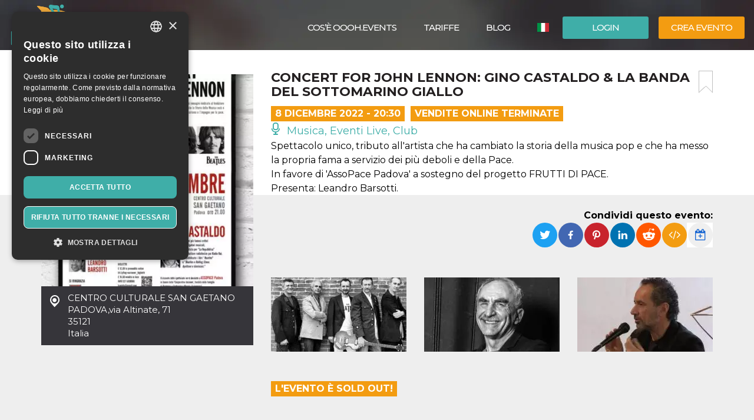

--- FILE ---
content_type: text/html; charset=UTF-8
request_url: https://oooh.events/evento/bsg-warisover-biglietti/
body_size: 15464
content:
<!doctype html>
	<!--[if !IE]>
	<html class="webp no-js non-ie" lang="it-IT"> <![endif]-->
	<!--[if IE 7 ]>
	<html class="webp no-js ie7" lang="it-IT"> <![endif]-->
	<!--[if IE 8 ]>
	<html class="webp no-js ie8" lang="it-IT"> <![endif]-->
	<!--[if IE 9 ]>
	<html class="webp no-js ie9" lang="it-IT"> <![endif]-->
	<!--[if gt IE 9]><!-->
<html class="webp no-js" lang="it-IT"> <!--<![endif]-->
	<head>
		<meta charset="UTF-8"/>
				<meta name="viewport" content="width=device-width,minimum-scale=1,maximum-scale=1,initial-scale=1">
		<title>CONCERT FOR JOHN LENNON: GINO CASTALDO &amp; LA BANDA DEL SOTTOMARINO GIALLO &#124; OOOH.Events | Biglietteria online gratis per eventi SIAE, corsi, fiere</title>
		<link rel="profile" href="https://gmpg.org/xfn/11" />
		<link rel="pingback" href="https://oooh.events/xmlrpc.php"/>
        <link rel="preconnect" href="https://fonts.gstatic.com" crossorigin>
		<meta name='robots' content='max-image-preview:large' />
<link rel='dns-prefetch' href='//maxcdn.bootstrapcdn.com' />
<link rel='dns-prefetch' href='//www.google.com' />
<link rel='dns-prefetch' href='//fonts.googleapis.com' />
<link rel="alternate" title="oEmbed (JSON)" type="application/json+oembed" href="https://oooh.events/wp-json/oembed/1.0/embed?url=https%3A%2F%2Foooh.events%2Fevento%2Fbsg-warisover-biglietti%2F" />
<link rel="alternate" title="oEmbed (XML)" type="text/xml+oembed" href="https://oooh.events/wp-json/oembed/1.0/embed?url=https%3A%2F%2Foooh.events%2Fevento%2Fbsg-warisover-biglietti%2F&#038;format=xml" />
<style id='wp-img-auto-sizes-contain-inline-css' type='text/css'>
img:is([sizes=auto i],[sizes^="auto," i]){contain-intrinsic-size:3000px 1500px}
/*# sourceURL=wp-img-auto-sizes-contain-inline-css */
</style>
<link rel='stylesheet' id='font-awesome-css' href='https://maxcdn.bootstrapcdn.com/font-awesome/4.6.3/css/font-awesome.min.css?ver=6.9' type='text/css' media='all' />
<link rel='stylesheet' id='font-bt4-css' href='https://oooh.events/wp-content/themes/bt4/core/css/bt4.css?ver=6.9' type='text/css' media='all' />
<style id='font-bt4-inline-css' type='text/css'>

				.icon-like.liked {
					color:#3faea8;
				}
				.actions .icon-like.liked {
					color:#f39c11;
				}
			
/*# sourceURL=font-bt4-inline-css */
</style>
<link rel='stylesheet' id='flag-icon-css-css' href='https://oooh.events/wp-content/themes/bt4/core/css/flag-icon.css?ver=6.9' type='text/css' media='all' />
<link rel='stylesheet' id='responsive-style-css' href='https://oooh.events/wp-content/uploads/wp-less/bt4/core/css/style-366605daeb.css' type='text/css' media='all' />
<link rel='stylesheet' id='bootstrap-css' href='https://oooh.events/wp-content/uploads/wp-lesshttps://oooh.events/wp-content/plugins/bt4-engine-frontend/static_assets/global/less/bootstrap-4e120ba0f0.css' type='text/css' media='all' />
<link rel='stylesheet' id='event-detail-css' href='https://oooh.events/wp-content/uploads/wp-lesshttps://oooh.events/wp-content/plugins/bt4-engine-frontend/static_assets/event_detail/less/event-detail-fe1ff752be.css' type='text/css' media='all' />
<link rel='stylesheet' id='bt4-engine-frontend-event-cards-css' href='https://oooh.events/wp-content/uploads/wp-lesshttps://oooh.events/wp-content/plugins/bt4-engine-frontend/static_assets/global/css/event-cards-4f9837fb92.css' type='text/css' media='all' />
<link rel='stylesheet' id='flip-timer-css' href='https://oooh.events/wp-content/uploads/wp-lesshttps://oooh.events/wp-content/plugins/bt4-engine-frontend/static_assets/event_detail/less/flipTimer-1bf30397fc.css' type='text/css' media='all' />
<link rel='stylesheet' id='add-to-homescreen-css' href='https://oooh.events/wp-content/plugins/bt4-engine-frontend/static_assets/global/js/add-to-homescreen/style/addtohomescreen.css?ver=3.2.3' type='text/css' media='all' />
<link rel='stylesheet' id='fancybox-css' href='https://oooh.events/wp-content/plugins/bt4-engine-frontend/static_assets/global/css/fancybox/jquery.fancybox.css?ver=2.15' type='text/css' media='all' />
<style id='wp-emoji-styles-inline-css' type='text/css'>

	img.wp-smiley, img.emoji {
		display: inline !important;
		border: none !important;
		box-shadow: none !important;
		height: 1em !important;
		width: 1em !important;
		margin: 0 0.07em !important;
		vertical-align: -0.1em !important;
		background: none !important;
		padding: 0 !important;
	}
/*# sourceURL=wp-emoji-styles-inline-css */
</style>
<link rel='stylesheet' id='wp-block-library-css' href='https://oooh.events/wp-includes/css/dist/block-library/style.min.css?ver=6.9' type='text/css' media='all' />
<style id='classic-theme-styles-inline-css' type='text/css'>
/*! This file is auto-generated */
.wp-block-button__link{color:#fff;background-color:#32373c;border-radius:9999px;box-shadow:none;text-decoration:none;padding:calc(.667em + 2px) calc(1.333em + 2px);font-size:1.125em}.wp-block-file__button{background:#32373c;color:#fff;text-decoration:none}
/*# sourceURL=/wp-includes/css/classic-themes.min.css */
</style>
<link rel='stylesheet' id='font-montserrat-css' href='https://fonts.googleapis.com/css?family=Montserrat%3Awght%40300%2C400%2C500%2C700%2C900&#038;display=swap&#038;ver=6.9' type='text/css' media='all' />
<link rel='stylesheet' id='responsive-media-queries-css' href='https://oooh.events/wp-content/uploads/wp-less/bt4/core/css/responsive-ddbc95d757.css' type='text/css' media='all' />
<link rel="https://api.w.org/" href="https://oooh.events/wp-json/" /><link rel="EditURI" type="application/rsd+xml" title="RSD" href="https://oooh.events/xmlrpc.php?rsd" />
<link rel="canonical" href="https://oooh.events/evento/bsg-warisover-biglietti/" />
<link rel='shortlink' href='https://oooh.events/?p=166811' />
<link rel="icon" type="image/png" href="/wp-content/uploads/fbrfg/favicon-96x96.png" sizes="96x96" />
<link rel="icon" type="image/svg+xml" href="/wp-content/uploads/fbrfg/favicon.svg" />
<link rel="shortcut icon" href="/wp-content/uploads/fbrfg/favicon.ico" />
<link rel="apple-touch-icon" sizes="180x180" href="/wp-content/uploads/fbrfg/apple-touch-icon.png" />
<meta name="apple-mobile-web-app-title" content="OOOH.Events" />
<link rel="manifest" href="/wp-content/uploads/fbrfg/site.webmanifest" /><!-- We need this for debugging -->
<!-- oooh.EVENTS 1.9.7.6 -->
<meta name="description" content="Spettacolo unico, tributo all&#039;artista che ha cambiato la storia della musica pop e che ha messo la propria fama a servizio dei più deboli e della Pace.  In favore di &#039;AssoPace Padova&#039; a sostegno del progetto FRUTTI DI PACE.  Presenta: Leandro Barsotti." />
<meta name="keywords" content="più autorevoli critici musicali italiani,migliore tribute band padovana,sottomarino giallo spettacolo unico,john lennon: gino castaldo &amp;,john lennon raccontate,presenta: leandro barsotti,portata sul palco,opera ogni giorno,netto delle spese,sarà loro donato"/>
<meta property="fb:app_id" content="314278995690155" />
<meta property="og:url" content="https://oooh.events/evento/bsg-warisover-biglietti/" />
<meta property="og:type" content="event" />
<meta property="event:start_time" content="2022-12-08T20:30:00+01:00">
<meta property="event:end_time" content="2022-12-08T23:30:00+01:00">
<meta property="event:timezone" content="TZ_EUROPE_ROME">
<meta property="event:ticket_uri" content="https://oooh.events/evento/bsg-warisover-biglietti/" />
<meta property="event:cover" content="https://oooh.events/event_data/127499_166811/d4d8bf3f-d4c9-4eb9-a963-cf232e50a499/event-og.jpg.webp" />
<meta property="event:name" content="CONCERT FOR JOHN LENNON: GINO CASTALDO &amp; LA BANDA DEL SOTTOMARINO GIALLO" />
<meta property="og:title" content="CONCERT FOR JOHN LENNON: GINO CASTALDO &amp; LA BANDA DEL SOTTOMARINO GIALLO" />
<meta property="og:description" content="Spettacolo unico, tributo all&#039;artista che ha cambiato la storia della musica pop e che ha messo la propria fama a servizio dei più deboli e della Pace.  In favore di &#039;AssoPace Padova&#039; a sostegno del progetto FRUTTI DI PACE.  Presenta: Leandro Barsotti." />
<meta property="og:image" content="https://oooh.events/event_data/127499_166811/d4d8bf3f-d4c9-4eb9-a963-cf232e50a499/event-og.jpg.webp" />
<meta property="og:image:alt" content="CONCERT FOR JOHN LENNON: GINO CASTALDO &amp; LA BANDA DEL SOTTOMARINO GIALLO" />
<meta name="twitter:card" content="summary" />
<meta name="twitter:url" content="https://oooh.events/evento/bsg-warisover-biglietti/" />
<meta name="twitter:title" content="CONCERT FOR JOHN LENNON: GINO CASTALDO &amp; LA BANDA DEL SOTTOMARINO GIALLO" />
<meta name="twitter:description" content="Spettacolo unico, tributo all&#039;artista che ha cambiato la storia della musica pop e che ha messo la propria fama a servizio dei più deboli e della Pace.  In favore di &#039;AssoPace Padova&#039; a sostegno del progetto FRUTTI DI PACE.  Presenta: Leandro Barsotti." />
<meta name="twitter:image" content="https://oooh.events/event_data/127499_166811/d4d8bf3f-d4c9-4eb9-a963-cf232e50a499/event-og.jpg.webp" />
            <!-- Swetrix header -->
            <script data-cfasync="false" src="https://swetrix.org/swetrix.js" defer></script>
					<style type="text/css" id="wp-custom-css">
			.single-post .header-image {min-height: 530px !important;}

.card-content .detail-time {
font-size: 12px !important;
font-weight: bold !important;
}
.event .tickets table td span {
color: #525252 !important;
}
.event .tickets table td {
font-weight: 400 !important;
}
body {color: #000 !important;}
.event .intro, .event .description {
font-size: 16px !important;
color: #000 !important;
}
.help-block {
color: #000 !important;
}
label {
color: #000 !important;
}
.page-template-bt4_engine_my_account #my-account-tabs a {
color: #000 !important;
}
.page-template-bt4_engine_my_account .my-account-header h1 #my-account-title {
color: #000 !important;
}
.single-post .header-image h1 {
line-height: 100% !Important;
background-color: #000000ad !Important;
padding-left: 50px !Important;
}
mark, .mark {
    padding: .0em !important;
}

.video-container {
  position: relative;
  padding-bottom: 56.25%; /* Rapporto d'aspetto 16:9 */
  padding-top: 30px;
  height: 0;
  overflow: hidden;
}

.video-container iframe {
  position: absolute;
  top: 0;
  left: 0;
  width: 100%;
  height: 100%;
}
		</style>
			</head>

<body class="wp-singular evento-template-default single single-evento postid-166811 wp-theme-bt4 bt4-guest">

<div id="container" class="hfeed">

	<div id="header" class="inner-header">

				<div class="inner-header-container">
			<div class="inner-header-wrapper clearfix">
				<div class="grid col-940">

					
					<div id="logo" class="grid">
						<a href="https://oooh.events/"><img src="https://oooh.events/wp-content/themes/bt4/core/images/logo.png" alt="OOOH.Events"/></a>
					</div><!-- end of #logo -->
										<div class="grid login">
													<div class="xlarge login-btn">
								<a class="button btn btn-default" href="https://oooh.events/login/">Login</a>
							</div>
													<div class="xlarge register-btn">
							<a class="button featured btn btn-primary" href="https://oooh.events/crea-modifica-evento/">Crea evento</a>
						</div>
					</div>
					                        <div class="grid lang-selector">
							<ul class="menu"><li class=""><a href="https://oooh.events/evento/bsg-warisover-biglietti/"><span class="flag-icon flag-icon-it" title="Italiano"></span> <span class="active" title="Italiano">Italiano</span></a><ul class="sub-menu"><li class=""><a href="https://oooh.events/es/evento/bsg-warisover-biglietti"><span class="flag-icon flag-icon-es" title="Español"></span> <span class="" title="Español">Español</span></a><li class=""><a href="https://oooh.events/en/evento/bsg-warisover-biglietti"><span class="flag-icon flag-icon-gb" title="English"></span> <span class="" title="English">English</span></a></ul></li></ul>                        </div>
						                    <div class="main-nav grid">
                        <div id="responsive_current_menu_item" tabindex="1" role="button">CONCERT FOR JOHN LENNON: GINO CASTALDO &amp; LA BANDA DEL SOTTOMARINO GIALLO</div>
						<ul id="menu-main-menu" class="menu"><li class=" show-890 menu-item menu-item-type-post_type menu-item-object-page current-menu-item"><a class="language active"><span class="flag-icon flag-icon-it" title="Italiano"></span> <span class="active" title="Italiano">Italiano</span></a></li><li class=" show-890 menu-item menu-item-type-post_type menu-item-object-page"><a class="language" href="https://oooh.events/es/evento/bsg-warisover-biglietti"><span class="flag-icon flag-icon-es" title="Español"></span> <span class="" title="Español">Español</span></a></li><li class="separator show-890 menu-item menu-item-type-post_type menu-item-object-page"><a class="language" href="https://oooh.events/en/evento/bsg-warisover-biglietti"><span class="flag-icon flag-icon-gb" title="English"></span> <span class="" title="English">English</span></a></li><li class="show-890 menu-item menu-item-type-post_type menu-item-object-page"><a href="https://oooh.events/login/"><i class="fa fa-sign-in icon" aria-hidden="true"></i> Login</a></li><li class="show-890 menu-item menu-item-type-post_type menu-item-object-page separator"><a href="https://oooh.events/crea-modifica-evento/"><i class="fa fa-pencil icon" aria-hidden="true"></i> Crea evento</a></li><li id="menu-item-34319" class="menu-item menu-item-type-custom menu-item-object-custom menu-item-34319"><a href="https://oooh.events/biglietteria-online-gratis/">Cos&#8217;è OOOH.Events</a></li>
<li id="menu-item-5804" class="menu-item menu-item-type-post_type menu-item-object-page menu-item-5804"><a href="https://oooh.events/tariffe/">Tariffe</a></li>
<li id="menu-item-143451" class="menu-item menu-item-type-taxonomy menu-item-object-category menu-item-143451"><a href="https://oooh.events/category/blog/">Blog</a></li>
</ul>                        <a id="responsive_menu_button" tabindex="1" role="button"></a>
                    </div>
				</div>
			</div>
		</div>
		<div class="inner-header-overlay"></div>

		
	</div><!-- end of #header -->
	
<div class="containerFrontend">	<div class="container event" itemscope itemtype="https://schema.org/TheaterEvent">
		<div class="row">
			<div class="left-col col-sm-4">
                <meta itemprop="eventAttendanceMode" content="https://schema.org/OfflineEventAttendanceMode"/>
								<a class="main-image fancybox" rel="event-gallery" href="https://oooh.events/event_data/127499_166811/d4d8bf3f-d4c9-4eb9-a963-cf232e50a499/large.jpg.webp" itemprop="image">
                    <img class="img-responsive hidden-xs" src="https://oooh.events/event_data/127499_166811/d4d8bf3f-d4c9-4eb9-a963-cf232e50a499/event-main.jpg.webp" alt="CONCERT FOR JOHN LENNON: GINO CASTALDO &amp; LA BANDA DEL SOTTOMARINO GIALLO" title="CONCERT FOR JOHN LENNON: GINO CASTALDO &amp; LA BANDA DEL SOTTOMARINO GIALLO">
                    <img class="img-responsive visible-xs" src="https://oooh.events/event_data/127499_166811/d4d8bf3f-d4c9-4eb9-a963-cf232e50a499/event-main.jpg.webp" srcset="https://oooh.events/event_data/127499_166811/d4d8bf3f-d4c9-4eb9-a963-cf232e50a499/event-main.jpg.webp 360w, https://oooh.events/event_data/127499_166811/d4d8bf3f-d4c9-4eb9-a963-cf232e50a499/event-main-large.jpg.webp 767w" alt="CONCERT FOR JOHN LENNON: GINO CASTALDO &amp; LA BANDA DEL SOTTOMARINO GIALLO" title="CONCERT FOR JOHN LENNON: GINO CASTALDO &amp; LA BANDA DEL SOTTOMARINO GIALLO">
					</a>				<div class="location-address" itemprop="location" itemscope itemtype="http://schema.org/Place">
					<span itemprop="name">CENTRO CULTURALE SAN GAETANO</span><br>
					<span itemprop="address" itemscope itemtype="http://schema.org/PostalAddress">
						<span itemprop="addressLocality">PADOVA</span>,<span itemprop="streetAddress">via Altinate, 71</span><br><span itemprop="postalCode">35121</span><br>						<span itemprop="addressCountry">Italia</span>
					</span>
					<div class="hide" itemprop="geo" itemscope itemtype="http://schema.org/GeoCoordinates">
						<meta itemprop="latitude" content="45.4083785"/>
						<meta itemprop="longitude" content="11.8816036"/>
					</div>
				</div>
				                    <iframe id="location-map" class="location-map" frameborder="0" src="https://www.google.com/maps/embed/v1/place?key=AIzaSyCjaQs1Fweow3zJr3GY52_yPOHySrMqK4U&q=via+Altinate%2C+71%2C+35121+35121+PADOVA%2C+Italia&language=it" allowfullscreen></iframe>
                    						<div itemprop="organizer" itemscope itemtype="http://schema.org/Organization"
								class="organizer text-center has-email"><h4>Organizzatore</h4>								<a href="https://oooh.events/organizzatore/michele-vallerotonda/" class="organizer-name" itemprop="url"><span itemprop="name">Michele Vallerotonda</span></a>
								                                <button type="button" class="btn btn-default" data-toggle="modal" data-target="#organizer-contact">Contatta l'organizzatore</button>
                                						</div>
											<div class="hide" itemprop="performer" itemscope itemtype="http://schema.org/Organization">
													<span itemprop="name">GINO CASTALDO - LA BANDA DEL SOTTOMARINO GIALLO</span>
												</div>
								</div>
			<div class="right-col col-sm-8">
				<div class="padding-sm">
					<div class="main-info">
						<a href="#" class="bookmark pull-right" title="aggiungi un segnalibro"></a>
						<h1 itemprop="name">CONCERT FOR JOHN LENNON: GINO CASTALDO &amp; LA BANDA DEL SOTTOMARINO GIALLO</h1>
						<div class="top-toolbar clearfix">
															<div class="date pull-left" itemprop="startDate" content="2022-12-08T20:30:00+01:00">8 Dicembre 2022 - 20:30</div>
																	<div class="date pull-left sales-ended">
										Vendite Online Terminate									</div>
									<span class="hide" itemprop="endDate" content="2022-12-08T23:30:00+01:00"></span>							<div class="category pull-left">
								<a href="https://oooh.events/category/musica-eventi-live-club/"><span class="icon-live "></span> Musica, Eventi Live, Club </a>							</div>
													</div>
													<div class="intro" itemprop="disambiguatingDescription">Spettacolo unico, tributo all'artista che ha cambiato la storia della musica pop e che ha messo la propria fama a servizio dei più deboli e della Pace. <br />
In favore di 'AssoPace Padova' a sostegno del progetto FRUTTI DI PACE. <br />
Presenta: Leandro Barsotti.</div>					</div>
					<div class="social clearfix">
						                        <div class="pull-right">
                            <div class="share-label">
                                <strong>Condividi questo evento:</strong>
                            </div>
                                                            <div class="dropdown pull-right" title="Aggiungi al calendario" data-toggle="tooltip" data-placement="top">
                                    <button id="add-to-calendar" type="button" data-toggle="dropdown" aria-haspopup="true" aria-expanded="false">
                                        <i class="fa fa-calendar-plus-o" aria-hidden="true"></i>
                                    </button>
                                    <ul class="dropdown-menu" aria-labelledby="add-to-calendar">
                                        <li>
                                            <a target="_blank" href="https://calendar.google.com/calendar/render?action=TEMPLATE&dates=20221208T193000Z/20221208T223000Z&ctz=Europe/Rome&text=CONCERT+FOR+JOHN+LENNON%3A+GINO+CASTALDO+%26+LA+BANDA+DEL+SOTTOMARINO+GIALLO&details=Spettacolo+unico%2C+tributo+all%27artista+che+ha+cambiato+la+storia+della+musica+pop+e+che+ha+messo+la+propria+fama+a+servizio+dei+pi%C3%B9+deboli+e+della+Pace.+%0AIn+favore+di+%27AssoPace+Padova%27+a+sostegno+del+progetto+FRUTTI+DI+PACE.+%0APresenta%3A+Leandro+Barsotti.&location=CENTRO+CULTURALE+SAN+GAETANO%2C+via+Altinate%2C+71%2C+35121+35121+PADOVA%2C+Italia">
                                                <i class="fa fa-calendar" aria-hidden="true"></i>
                                                Calendario Google                                            </a>
                                        </li>
                                        <li>
                                            <a href="[data-uri]">
                                                <i class="fa fa-apple" aria-hidden="true"></i>
                                                Calendario Apple                                            </a>
                                        </li>
                                        <li>
                                            <a href="https://outlook.live.com/calendar/deeplink/compose?path=/calendar/action/compose&rru=addevent&startdt=2022-12-08T19:30:00Z&enddt=2022-12-08T22:30:00Z&subject=CONCERT%20FOR%20JOHN%20LENNON%3A%20GINO%20CASTALDO%20%26%20LA%20BANDA%20DEL%20SOTTOMARINO%20GIALLO&body=Spettacolo%20unico%2C%20tributo%20all%27artista%20che%20ha%20cambiato%20la%20storia%20della%20musica%20pop%20e%20che%20ha%20messo%20la%20propria%20fama%20a%20servizio%20dei%20pi%C3%B9%20deboli%20e%20della%20Pace.%20%0AIn%20favore%20di%20%27AssoPace%20Padova%27%20a%20sostegno%20del%20progetto%20FRUTTI%20DI%20PACE.%20%0APresenta%3A%20Leandro%20Barsotti.&location=CENTRO%20CULTURALE%20SAN%20GAETANO%2C%20via%20Altinate%2C%2071%2C%2035121%2035121%20PADOVA%2C%20Italia">
                                                <i class="fa fa-windows" aria-hidden="true"></i>
                                                Calendario Outlook                                            </a>
                                        </li>
                                        <li>
                                            <a target="_blank" href="https://calendar.yahoo.com/?v=60&view=d&type=20&ST=20221208T193000Z&ET=20221208T223000Z&TITLE=CONCERT%20FOR%20JOHN%20LENNON%3A%20GINO%20CASTALDO%20%26%20LA%20BANDA%20DEL%20SOTTOMARINO%20GIALLO&DESC=Spettacolo%20unico%2C%20tributo%20all%27artista%20che%20ha%20cambiato%20la%20storia%20della%20musica%20pop%20e%20che%20ha%20messo%20la%20propria%20fama%20a%20servizio%20dei%20pi%C3%B9%20deboli%20e%20della%20Pace.%20%0AIn%20favore%20di%20%27AssoPace%20Padova%27%20a%20sostegno%20del%20progetto%20FRUTTI%20DI%20PACE.%20%0APresenta%3A%20Leandro%20Barsotti.&in_loc=CENTRO%20CULTURALE%20SAN%20GAETANO%2C%20via%20Altinate%2C%2071%2C%2035121%2035121%20PADOVA%2C%20Italia">
                                                <i class="fa fa-yahoo" aria-hidden="true"></i>
                                                Calendario Yahoo                                            </a>
                                        </li>
                                    </ul>
                                </div>
                                                            <a class="embed" href="#" title="Incorpora evento" data-toggle="popover" data-content="&lt;textarea id=&quot;embed-event&quot;&gt;&lt;iframe width=&quot;560&quot; height=&quot;500&quot; src=&quot;https://oooh.events/wp-admin/admin-ajax.php?action=embed-event&amp;id=166811&amp;lang=it&quot; frameborder=&quot;0&quot;&gt;&lt;/iframe&gt;&lt;/textarea&gt;"><i class="fa fa-code" aria-hidden="true"></i></a>

                            <ul class="rrssb-buttons pull-right unclear">
                                <li class="rrssb-twitter">
                                    <a href="https://twitter.com/intent/tweet?text=CONCERT FOR JOHN LENNON: GINO CASTALDO &amp; LA BANDA DEL SOTTOMARINO GIALLO%20Spettacolo unico, tributo all&#039;artista che ha cambiato la storia della musica pop e che ha messo la propria fama a servizio dei più deboli e della Pace. 
In favore di &#039;AssoPace Padova&#039; a sostegno del progetto FRUTTI DI PACE. 
Presenta: Leandro Barsotti.%20https://oooh.events/evento/bsg-warisover-biglietti/"
                                       class="popup">
                                        <span class="rrssb-icon"></span>
                                        <span class="rrssb-text">Twitter</span>
                                    </a>
                                </li>
                                <li class="rrssb-facebook">
                                    <a href="https://www.facebook.com/sharer/sharer.php?u=https://oooh.events/evento/bsg-warisover-biglietti/" class="popup">
                                        <span class="rrssb-icon"></span>
                                        <span class="rrssb-text">Facebook</span>
                                    </a>
                                </li>
                                <li class="rrssb-pinterest">
                                    <a href="https://pinterest.com/pin/create/button/?url=https://oooh.events/evento/bsg-warisover-biglietti/&amp;media=https://oooh.events/event_data/127499_166811/d4d8bf3f-d4c9-4eb9-a963-cf232e50a499/event-og.jpg.webp&amp;description=CONCERT FOR JOHN LENNON: GINO CASTALDO &amp; LA BANDA DEL SOTTOMARINO GIALLO%20Spettacolo unico, tributo all&#039;artista che ha cambiato la storia della musica pop e che ha messo la propria fama a servizio dei più deboli e della Pace. 
In favore di &#039;AssoPace Padova&#039; a sostegno del progetto FRUTTI DI PACE. 
Presenta: Leandro Barsotti." class="popup">
                                        <span class="rrssb-icon"></span>
                                        <span class="rrssb-text">Pinterest</span>
                                    </a>
                                </li>
                                <li class="rrssb-linkedin">
                                    <a href="http://www.linkedin.com/shareArticle?mini=true&amp;url=https://oooh.events/evento/bsg-warisover-biglietti/&amp;title=CONCERT FOR JOHN LENNON: GINO CASTALDO &amp; LA BANDA DEL SOTTOMARINO GIALLO&amp;summary=Spettacolo unico, tributo all&#039;artista che ha cambiato la storia della musica pop e che ha messo la propria fama a servizio dei più deboli e della Pace. 
In favore di &#039;AssoPace Padova&#039; a sostegno del progetto FRUTTI DI PACE. 
Presenta: Leandro Barsotti." class="popup">
                                        <span class="rrssb-icon"></span>
                                        <span class="rrssb-text">LinkedIn</span>
                                    </a>
                                </li>
                                <li class="rrssb-reddit">
                                    <a href="http://www.reddit.com/submit?url=https://oooh.events/evento/bsg-warisover-biglietti/&title=CONCERT FOR JOHN LENNON: GINO CASTALDO &amp; LA BANDA DEL SOTTOMARINO GIALLO&text=Spettacolo unico, tributo all&#039;artista che ha cambiato la storia della musica pop e che ha messo la propria fama a servizio dei più deboli e della Pace. 
In favore di &#039;AssoPace Padova&#039; a sostegno del progetto FRUTTI DI PACE. 
Presenta: Leandro Barsotti." class="popup">
                                        <span class="rrssb-icon"></span>
                                        <span class="rrssb-text">Reddit</span>
                                    </a>
                                </li>
                            </ul>
                        </div>
					</div>
				</div>
				<div class="grey-bg-sm">
												<div class="row additional-images">
																		<div class="col-sm-4">
											<a itemprop="image" class="additional-image fancybox" rel="event-gallery" href="https://oooh.events/event_data/127499_166811/fafe1297-fc7f-4faa-be3c-eba6e3f4bc04/bsg2.jpg">
                                                <img class="img-responsive hidden-xs" src="https://oooh.events/event_data/127499_166811/fafe1297-fc7f-4faa-be3c-eba6e3f4bc04/event-additional.jpg.webp" alt="CONCERT FOR JOHN LENNON: GINO CASTALDO &amp; LA BANDA DEL SOTTOMARINO GIALLO" title="CONCERT FOR JOHN LENNON: GINO CASTALDO &amp; LA BANDA DEL SOTTOMARINO GIALLO">
                                                <img class="img-responsive visible-xs" src="https://oooh.events/event_data/127499_166811/fafe1297-fc7f-4faa-be3c-eba6e3f4bc04/event-additional-small.jpg.webp" srcset="https://oooh.events/event_data/127499_166811/fafe1297-fc7f-4faa-be3c-eba6e3f4bc04/event-additional-small.jpg.webp 320w, https://oooh.events/event_data/127499_166811/fafe1297-fc7f-4faa-be3c-eba6e3f4bc04/event-additional-large.jpg.webp 767w" alt="CONCERT FOR JOHN LENNON: GINO CASTALDO &amp; LA BANDA DEL SOTTOMARINO GIALLO" title="CONCERT FOR JOHN LENNON: GINO CASTALDO &amp; LA BANDA DEL SOTTOMARINO GIALLO">
											</a>
										</div>
																				<div class="col-sm-4">
											<a itemprop="image" class="additional-image fancybox" rel="event-gallery" href="https://oooh.events/event_data/127499_166811/9842c13f-2aa5-4d8f-b02a-7c95270b65f7/Gino%20Castaldo%20foto%20L-2_piccola2.jpg">
                                                <img class="img-responsive hidden-xs" src="https://oooh.events/event_data/127499_166811/9842c13f-2aa5-4d8f-b02a-7c95270b65f7/event-additional.jpg.webp" alt="CONCERT FOR JOHN LENNON: GINO CASTALDO &amp; LA BANDA DEL SOTTOMARINO GIALLO" title="CONCERT FOR JOHN LENNON: GINO CASTALDO &amp; LA BANDA DEL SOTTOMARINO GIALLO">
                                                <img class="img-responsive visible-xs" src="https://oooh.events/event_data/127499_166811/9842c13f-2aa5-4d8f-b02a-7c95270b65f7/event-additional-small.jpg.webp" srcset="https://oooh.events/event_data/127499_166811/9842c13f-2aa5-4d8f-b02a-7c95270b65f7/event-additional-small.jpg.webp 320w, https://oooh.events/event_data/127499_166811/9842c13f-2aa5-4d8f-b02a-7c95270b65f7/event-additional-large.jpg.webp 767w" alt="CONCERT FOR JOHN LENNON: GINO CASTALDO &amp; LA BANDA DEL SOTTOMARINO GIALLO" title="CONCERT FOR JOHN LENNON: GINO CASTALDO &amp; LA BANDA DEL SOTTOMARINO GIALLO">
											</a>
										</div>
																				<div class="col-sm-4">
											<a itemprop="image" class="additional-image fancybox" rel="event-gallery" href="https://oooh.events/event_data/127499_166811/2f53113e-b961-45a3-bb5c-0ae76ac3970a/large.jpg.webp">
                                                <img class="img-responsive hidden-xs" src="https://oooh.events/event_data/127499_166811/2f53113e-b961-45a3-bb5c-0ae76ac3970a/event-additional.jpg.webp" alt="CONCERT FOR JOHN LENNON: GINO CASTALDO &amp; LA BANDA DEL SOTTOMARINO GIALLO" title="CONCERT FOR JOHN LENNON: GINO CASTALDO &amp; LA BANDA DEL SOTTOMARINO GIALLO">
                                                <img class="img-responsive visible-xs" src="https://oooh.events/event_data/127499_166811/2f53113e-b961-45a3-bb5c-0ae76ac3970a/event-additional-small.jpg.webp" srcset="https://oooh.events/event_data/127499_166811/2f53113e-b961-45a3-bb5c-0ae76ac3970a/event-additional-small.jpg.webp 320w, https://oooh.events/event_data/127499_166811/2f53113e-b961-45a3-bb5c-0ae76ac3970a/event-additional-large.jpg.webp 767w" alt="CONCERT FOR JOHN LENNON: GINO CASTALDO &amp; LA BANDA DEL SOTTOMARINO GIALLO" title="CONCERT FOR JOHN LENNON: GINO CASTALDO &amp; LA BANDA DEL SOTTOMARINO GIALLO">
											</a>
										</div>
										                            </div>
                            <div class="row additional-images">
                                            							</div>
														<div class="sales-ended-notice pull-left">L'evento è Sold Out!</div>
							<div class="clearfix"></div>
														<div class="description">
								<h2>Dettagli evento</h2>
								<description itemprop="description">La vita e l'arte di John Lennon raccontate da Gino Castaldo, uno tra i più autorevoli critici musicali italiani e portata sul palco da La Banda Del Sottomarino Giallo, la migliore tribute band padovana alla musica e al messaggio dei Beatles.<br />
La serata sarà l’occasione per portare alla ribalta un messaggio di pace, con la possibilità di entrare a diretto contatto con le esperienze di Associazione per la Pace Padova, che opera ogni giorno a sostegno di popolazioni vittime di guerre. Il ricavato della serata, al netto delle spese, sarà loro donato al fine di contribuire anche concretamente al progetto FRUTTI DI PACE, frutto del lavoro della Cooperativa Insieme a Bratunac, Bosnia - Erzegovina, che Assopace a contribuito a fondare e sostiene da anni.</description>
							</div>
							                            <h2>Partner</h2>
                            <div class="row">
								                                        <div class="col-sm-4">
                                            <a class="text-center partner"  href="http://tesko.it/it/" target="_blank" >
                                                <div class="card-image" style="background-image: url('https://oooh.events/event_data/127499_166811/c61d9e55-06d1-4d51-a3b7-dcc1d7b96870/event-main.jpg.webp')">
													<img class="card-image-placeholder"
                                                               src="https://oooh.events/wp-content/plugins/bt4-engine-frontend/static_assets/global/images/event-card-placeholder.png"
                                                               alt="">
                                                </div><!-- card image -->
                                                <h6>TESKO</h6>
                                            </a>
                                        </div>
                                                                    </div>
											</div>
			</div>
		</div>
	</div>
	<div class="backdrop"></div>
<div id="no-ticket-alert" class="modal fade" tabindex="-1" role="dialog" aria-labelledby="Avviso">
    <div class="modal-dialog modal-sm" role="document">
        <div class="modal-content">
            <div class="modal-header">
                <button type="button" class="close" data-dismiss="modal" aria-label="Close">
                    <span aria-hidden="true">&times;</span></button>
                <h4 class="modal-title">Avviso</h4>
            </div>
            <div class="modal-body">
                <p>Seleziona almeno un biglietto per procedere!</p>
            </div>
            <div class="modal-footer">
                <button type="button" class="btn btn-default" data-dismiss="modal">OK</button>
            </div>
        </div>
    </div>
</div>
	<div class="modal fade" id="organizer-contact" tabindex="-1" role="dialog" aria-labelledby="Contatta l&#039;Organizzatore" aria-hidden="true">
		<div class="modal-dialog" role="document">
			<div class="modal-content">
				<div class="modal-header">
					<button type="button" class="close" data-dismiss="modal" aria-label="Close">
						<span aria-hidden="true">&times;</span></button>
					<h4 class="modal-title">Hai delle domande?</h4>
					<h5>Se ti occorrono info sull'evento puoi contattare l'organizzatore. Per assistenza sui biglietti o sui pagamenti, utilizza la chat presente su questo sito.</h5>
				</div>
				<form id="organizer-contact-form" action="https://oooh.events/evento/bsg-warisover-biglietti/" method="post">
					<div class="modal-body">
						<div class="container-fluid">
							<div class="row">
								<div class="col-md-6">
									<input class="form-control" id="contact_firstname"
											placeholder="nome" type="text" required
											autofocus/>
								</div>
								<div class="col-md-6">
									<input class="form-control" id="contact_lastname"
											placeholder="Cognome" type="text" required/>
								</div>
							</div>
							<div class="row">
								<div class="col-md-12">
									<input class="form-control" id="contact_email"
											placeholder="Email" type="email" required/>
								</div>
							</div>
							<div class="row">
								<div class="col-md-12">
									<input class="form-control" id="contact_subject"
											placeholder="Titolo" type="text" required/>
								</div>
							</div>
							<div class="row">
								<div class="col-md-12">
								    <textarea class="form-control"
										placeholder="Il tuo messaggio" rows="6"
										id="contact_comment" required></textarea>
								</div>
							</div>
                            <div class="row">
                                <div class="col-md-12">
                                    <div class="checkbox mb-0 pb-0">
                                        <input type="checkbox" id="privacy" name="privacy" value="1" required>
                                        <label for="privacy">
			                                Ho letto <a href="https://oooh.events/informativa-sulla-privacy/" target="_blank">l'informativa sulla privacy</a> e accetto il trattamento                                        </label>
                                    </div>
                                </div>
                            </div>
                            <div class="row">
                                <div class="col-sm-12">
                                    <div class="form-group">
                                        <label class="control-label">CAPTCHA:</label>
                                        <div class="g-recaptcha" data-sitekey="6LewdikUAAAAAJKY-oEOotxzB1jUAQj8YqmSnTzV"></div>
                                    </div>
                                </div>
                            </div>
						</div>
						<p id="organizer-contact-errors" class="form-msg bg-danger hide">Non siamo riusciti ad inviare il tuo messaggio. Riprova.</p>
						<p id="organizer-contact-success" class="form-msg bg-success hide">Il tuo messaggio è stato inviato con successo!</p>
					</div>
					<div class="modal-footer">
						<button type="button" class="btn btn-default" data-dismiss="modal">Chiudi</button>
						<button id="contact_send" type="submit" class="btn btn-primary">invia</button>
					</div>
				</form>
			</div>
		</div>
	</div>
	<script type="application/ld+json">{"@context":"http:\/\/schema.org","@type":"TheaterEvent","name":"CONCERT FOR JOHN LENNON: GINO CASTALDO &amp; LA BANDA DEL SOTTOMARINO GIALLO","startDate":"2022-12-08T20:30:00+01:00","location":{"@type":"Place","name":"CENTRO CULTURALE SAN GAETANO","address":{"@type":"PostalAddress","streetAddress":"via Altinate, 71","addressLocality":"PADOVA","addressCountry":"Italia","postalCode":"35121"}},"description":"La vita e l'arte di John Lennon raccontate da Gino Castaldo, uno tra i pi\u00f9 autorevoli critici musicali italiani e portata sul palco da La Banda Del Sottomarino Giallo, la migliore tribute band padovana alla musica e al messaggio dei Beatles.\nLa serata sar\u00e0 l\u2019occasione per portare alla ribalta un messaggio di pace, con la possibilit\u00e0 di entrare a diretto contatto con le esperienze di Associazione per la Pace Padova, che opera ogni giorno a sostegno di popolazioni vittime di guerre. Il ricavato della serata, al netto delle spese, sar\u00e0 loro donato al fine di contribuire anche concretamente al progetto FRUTTI DI PACE, frutto del lavoro della Cooperativa Insieme a Bratunac, Bosnia - Erzegovina, che Assopace a contribuito a fondare e sostiene da anni.","endDate":"2022-12-08T23:30:00+01:00","disambiguatingDescription":"Spettacolo unico, tributo all'artista che ha cambiato la storia della musica pop e che ha messo la propria fama a servizio dei pi\u00f9 deboli e della Pace. \nIn favore di 'AssoPace Padova' a sostegno del progetto FRUTTI DI PACE. \nPresenta: Leandro Barsotti.","image":"https:\/\/oooh.events\/event_data\/127499_166811\/d4d8bf3f-d4c9-4eb9-a963-cf232e50a499\/event-main-large.jpg.webp","eventAttendanceMode":"https:\/\/schema.org\/OfflineEventAttendanceMode","organizer":{"@type":"Organization","name":"Michele Vallerotonda","url":"https:\/\/oooh.events\/organizzatore\/michele-vallerotonda\/","sameAs":[],"address":{"@type":"PostalAddress","addressLocality":"Rubano","streetAddress":"via Europa, 16","addressCountry":"IT","postalCode":"35030"}},"performer":{"@type":"Organization","name":"GINO CASTALDO - LA BANDA DEL SOTTOMARINO GIALLO"}}</script></div></div><!-- end of #wrapper -->
</div><!-- end of #container -->

<div id="footer" class="clearfix">
	
	<div id="footer-wrapper">

		<div class="row">

			<div class="col-sm-3 col-lg-2 footer-logo-wrapper">
				<a href="https://oooh.events/"><img class="footer-logo" src="https://oooh.events/wp-content/themes/bt4/core/images/logo-footer.png" alt="OOOH.Events"/>
                </a>
				<div class="copyright">
					© 2026<a href="https://oooh.events/" title="OOOH.Events">
						OOOH.Events					</a>
					<div class="piva">P.IVA 13515531005</div>
				</div><!-- end of .copyright -->
				<ul class="social-icons"><li class="twitter-icon"><a target="_blank" href="https://twitter.com/OOOH_Events"><span class="icon-twitter-circle" title="Twitter"></span></a></li><li class="facebook-icon"><a target="_blank" href="https://www.facebook.com/OOOH.Events.Tickets"><span class="icon-facebook-circle" title="Facebook"></span></a></li><li class="linkedin-icon"><a target="_blank" href="https://www.linkedin.com/company/biglietteria-oooh-events/"><span class="icon-linkedin-circle" title="LinkedIn"></span></a></li><li class="instagram-icon"><a target="_blank" href="https://www.instagram.com/oooh.events/"><span class="icon-instagram-circle" title="Instagram"></span></a></li><li class="pinterest-icon"><a target="_blank" href="https://www.pinterest.it/OOOHevents"><span class="icon-pinterest-circle" title="Pinterest"></span></a></li></ul><!-- .social-icons -->			</div>

			<div class="col-sm-6 col-lg-8">
				<h4 class="footer-categories-title">Categorie</h4>
				<ul id="menu-categorie-footer" class="footer-menu clearfix"><li id="menu-item-5768" class="menu-item menu-item-type-taxonomy menu-item-object-category menu-item-5768"><a href="https://oooh.events/category/arte-mostre-musei/">Arte, Mostre &amp; Musei</a></li>
<li id="menu-item-5774" class="menu-item menu-item-type-taxonomy menu-item-object-category menu-item-5774"><a href="https://oooh.events/category/corsi-formazione/">Corsi &amp; Formazione</a></li>
<li id="menu-item-5783" class="menu-item menu-item-type-taxonomy menu-item-object-category menu-item-5783"><a href="https://oooh.events/category/escursioni-visite-guidate/">Escursioni &amp; Visite Guidate</a></li>
<li id="menu-item-5772" class="menu-item menu-item-type-taxonomy menu-item-object-category menu-item-5772"><a href="https://oooh.events/category/film-media/">Film &amp; Media</a></li>
<li id="menu-item-5773" class="menu-item menu-item-type-taxonomy menu-item-object-category menu-item-5773"><a href="https://oooh.events/category/food-beverages/">Food &amp; Beverages</a></li>
<li id="menu-item-5777" class="menu-item menu-item-type-taxonomy menu-item-object-category menu-item-5777"><a href="https://oooh.events/category/meeting-fiere-congressi/">Meeting, Fiere, Congressi</a></li>
<li id="menu-item-5770" class="menu-item menu-item-type-taxonomy menu-item-object-category current-evento-ancestor current-menu-parent current-evento-parent menu-item-5770"><a href="https://oooh.events/category/musica-eventi-live-club/">Musica, Eventi Live, Club</a></li>
<li id="menu-item-5780" class="menu-item menu-item-type-taxonomy menu-item-object-category menu-item-5780"><a href="https://oooh.events/category/salute-benessere/">Salute &amp; Benessere</a></li>
<li id="menu-item-5782" class="menu-item menu-item-type-taxonomy menu-item-object-category menu-item-5782"><a href="https://oooh.events/category/sport-motori/">Sport &amp; Motori</a></li>
</ul><ul id="menu-menu-bottom" class="sub-footer-menu footer-menu clearfix"><li id="menu-item-6254" class="menu-item menu-item-type-post_type menu-item-object-page menu-item-6254"><a href="https://oooh.events/biglietteria-automatizzata-siae/">Biglietteria Automatizzata SIAE</a></li>
<li id="menu-item-6376" class="menu-item menu-item-type-taxonomy menu-item-object-category menu-item-6376"><a href="https://oooh.events/category/blog/">Blog</a></li>
<li id="menu-item-26458" class="menu-item menu-item-type-custom menu-item-object-custom menu-item-26458"><a href="https://oooh.events/evento/">Archivio Eventi</a></li>
<li id="menu-item-6255" class="menu-item menu-item-type-post_type menu-item-object-page menu-item-privacy-policy menu-item-6255"><a rel="privacy-policy" href="https://oooh.events/informativa-sulla-privacy/">Informativa sulla Privacy</a></li>
<li id="menu-item-6256" class="menu-item menu-item-type-post_type menu-item-object-page menu-item-6256"><a href="https://oooh.events/informativa-sui-cookies/">Informativa sui Cookies</a></li>
<li id="menu-item-6253" class="menu-item menu-item-type-post_type menu-item-object-page menu-item-6253"><a href="https://oooh.events/termini-e-condizioni-di-utilizzo/">Condizioni di utilizzo</a></li>
<li id="menu-item-8325" class="menu-item menu-item-type-post_type menu-item-object-page menu-item-8325"><a href="https://oooh.events/tutorial-come-creare-un-evento/">Tutorial: crea un evento</a></li>
<li id="menu-item-282564" class="menu-item menu-item-type-post_type menu-item-object-page menu-item-282564"><a href="https://oooh.events/app-mobile-oooh-events-manager/">App Mobile</a></li>
<li id="menu-item-6257" class="menu-item menu-item-type-post_type menu-item-object-page menu-item-6257"><a href="https://oooh.events/help/">Help</a></li>
<li id="menu-item-27647" class="menu-item menu-item-type-post_type menu-item-object-page menu-item-27647"><a href="https://oooh.events/faq-utenti-biglietteria-online/">FAQ Utenti</a></li>
<li id="menu-item-27648" class="menu-item menu-item-type-post_type menu-item-object-page menu-item-27648"><a href="https://oooh.events/faq-organizzatori-biglietteria-online/">FAQ Organizzatori</a></li>
<li id="menu-item-281455" class="menu-item menu-item-type-post_type menu-item-object-page menu-item-281455"><a href="https://oooh.events/affiliate-marketing/">Affiliate Marketing</a></li>
<li id="menu-item-282485" class="menu-item menu-item-type-post_type menu-item-object-page menu-item-282485"><a href="https://oooh.events/biglietteria-white-label/">Biglietteria White Label</a></li>
<li id="menu-item-282601" class="menu-item menu-item-type-post_type menu-item-object-page menu-item-282601"><a href="https://oooh.events/oooh-events-per-l-ambiente/">OOOH.Events per l’Ambiente</a></li>
</ul>			</div><!-- end of col-540 -->

			<div class="col-sm-3 col-lg-2">
				                <div class="payment-icons">
                    <img src="/wp-content/plugins/bt4-engine-frontend/static_assets/global/images/payment-icons/icon-visa.svg" width="167" height="105" alt="Visa">
                    <img src="/wp-content/plugins/bt4-engine-frontend/static_assets/global/images/payment-icons/icon-mastercard.svg" width="167" height="105" alt="MasterCard">
                    <img src="/wp-content/plugins/bt4-engine-frontend/static_assets/global/images/payment-icons/icon-maestro.svg" width="167" height="105" alt="Maestro">
                    <img src="/wp-content/plugins/bt4-engine-frontend/static_assets/global/images/payment-icons/icon-visa-electron.svg" width="167" height="105" alt="Visa Electron">
                    <img src="/wp-content/plugins/bt4-engine-frontend/static_assets/global/images/payment-icons/icon-satispay.svg" width="167" height="105" alt="Satispay">
                    <img src="/wp-content/plugins/bt4-engine-frontend/static_assets/global/images/payment-icons/icon-google-pay.svg?v=2" width="167" height="105" alt="Google Pay">
                    <img src="/wp-content/plugins/bt4-engine-frontend/static_assets/global/images/payment-icons/icon-applepay.svg?v=2" width="167" height="105" alt="ApplePay">
                    <img src="/wp-content/plugins/bt4-engine-frontend/static_assets/global/images/payment-icons/icon-samsung-pay.svg?v=2" width="167" height="105" alt="Samsung Pay">
                    <img src="/wp-content/plugins/bt4-engine-frontend/static_assets/global/images/payment-icons/icon-revolut.svg?v=2" width="167" height="105" alt="Revolut Pay">
                    <div class="clearfix"></div>
                </div>
                                <!-- TrustBox script -->
                <script type="text/plain" data-cookiescript="accepted" data-cookiecategory="functionality" src="//widget.trustpilot.com/bootstrap/v5/tp.widget.bootstrap.min.js"></script>
                <!-- End TrustBox script -->
                <!-- TrustBox widget - Mini -->
                <div class="trustpilot-widget" data-locale="it-IT" data-template-id="53aa8807dec7e10d38f59f32" data-businessunit-id="5b8e637012cb620001fd354d" data-style-height="150px" data-style-width="100%" data-theme="dark">
                    <a href="https://it.trustpilot.com/review/oooh.events" target="_blank" rel="noopener">Trustpilot</a>
                </div>
                <!-- End TrustBox widget -->
                			</div><!-- end of col-380 fit -->

		</div><!-- end of col-940 -->
		<div class="clear"></div>
	</div><!-- end #footer-wrapper -->

	</div><!-- end #footer -->

<script type="speculationrules">
{"prefetch":[{"source":"document","where":{"and":[{"href_matches":"/*"},{"not":{"href_matches":["/wp-*.php","/wp-admin/*","/wp-content/uploads/*","/wp-content/*","/wp-content/plugins/*","/wp-content/themes/bt4/*","/*\\?(.+)"]}},{"not":{"selector_matches":"a[rel~=\"nofollow\"]"}},{"not":{"selector_matches":".no-prefetch, .no-prefetch a"}}]},"eagerness":"conservative"}]}
</script>
<style id='global-styles-inline-css' type='text/css'>
:root{--wp--preset--aspect-ratio--square: 1;--wp--preset--aspect-ratio--4-3: 4/3;--wp--preset--aspect-ratio--3-4: 3/4;--wp--preset--aspect-ratio--3-2: 3/2;--wp--preset--aspect-ratio--2-3: 2/3;--wp--preset--aspect-ratio--16-9: 16/9;--wp--preset--aspect-ratio--9-16: 9/16;--wp--preset--color--black: #000000;--wp--preset--color--cyan-bluish-gray: #abb8c3;--wp--preset--color--white: #ffffff;--wp--preset--color--pale-pink: #f78da7;--wp--preset--color--vivid-red: #cf2e2e;--wp--preset--color--luminous-vivid-orange: #ff6900;--wp--preset--color--luminous-vivid-amber: #fcb900;--wp--preset--color--light-green-cyan: #7bdcb5;--wp--preset--color--vivid-green-cyan: #00d084;--wp--preset--color--pale-cyan-blue: #8ed1fc;--wp--preset--color--vivid-cyan-blue: #0693e3;--wp--preset--color--vivid-purple: #9b51e0;--wp--preset--gradient--vivid-cyan-blue-to-vivid-purple: linear-gradient(135deg,rgb(6,147,227) 0%,rgb(155,81,224) 100%);--wp--preset--gradient--light-green-cyan-to-vivid-green-cyan: linear-gradient(135deg,rgb(122,220,180) 0%,rgb(0,208,130) 100%);--wp--preset--gradient--luminous-vivid-amber-to-luminous-vivid-orange: linear-gradient(135deg,rgb(252,185,0) 0%,rgb(255,105,0) 100%);--wp--preset--gradient--luminous-vivid-orange-to-vivid-red: linear-gradient(135deg,rgb(255,105,0) 0%,rgb(207,46,46) 100%);--wp--preset--gradient--very-light-gray-to-cyan-bluish-gray: linear-gradient(135deg,rgb(238,238,238) 0%,rgb(169,184,195) 100%);--wp--preset--gradient--cool-to-warm-spectrum: linear-gradient(135deg,rgb(74,234,220) 0%,rgb(151,120,209) 20%,rgb(207,42,186) 40%,rgb(238,44,130) 60%,rgb(251,105,98) 80%,rgb(254,248,76) 100%);--wp--preset--gradient--blush-light-purple: linear-gradient(135deg,rgb(255,206,236) 0%,rgb(152,150,240) 100%);--wp--preset--gradient--blush-bordeaux: linear-gradient(135deg,rgb(254,205,165) 0%,rgb(254,45,45) 50%,rgb(107,0,62) 100%);--wp--preset--gradient--luminous-dusk: linear-gradient(135deg,rgb(255,203,112) 0%,rgb(199,81,192) 50%,rgb(65,88,208) 100%);--wp--preset--gradient--pale-ocean: linear-gradient(135deg,rgb(255,245,203) 0%,rgb(182,227,212) 50%,rgb(51,167,181) 100%);--wp--preset--gradient--electric-grass: linear-gradient(135deg,rgb(202,248,128) 0%,rgb(113,206,126) 100%);--wp--preset--gradient--midnight: linear-gradient(135deg,rgb(2,3,129) 0%,rgb(40,116,252) 100%);--wp--preset--font-size--small: 13px;--wp--preset--font-size--medium: 20px;--wp--preset--font-size--large: 36px;--wp--preset--font-size--x-large: 42px;--wp--preset--spacing--20: 0.44rem;--wp--preset--spacing--30: 0.67rem;--wp--preset--spacing--40: 1rem;--wp--preset--spacing--50: 1.5rem;--wp--preset--spacing--60: 2.25rem;--wp--preset--spacing--70: 3.38rem;--wp--preset--spacing--80: 5.06rem;--wp--preset--shadow--natural: 6px 6px 9px rgba(0, 0, 0, 0.2);--wp--preset--shadow--deep: 12px 12px 50px rgba(0, 0, 0, 0.4);--wp--preset--shadow--sharp: 6px 6px 0px rgba(0, 0, 0, 0.2);--wp--preset--shadow--outlined: 6px 6px 0px -3px rgb(255, 255, 255), 6px 6px rgb(0, 0, 0);--wp--preset--shadow--crisp: 6px 6px 0px rgb(0, 0, 0);}:where(.is-layout-flex){gap: 0.5em;}:where(.is-layout-grid){gap: 0.5em;}body .is-layout-flex{display: flex;}.is-layout-flex{flex-wrap: wrap;align-items: center;}.is-layout-flex > :is(*, div){margin: 0;}body .is-layout-grid{display: grid;}.is-layout-grid > :is(*, div){margin: 0;}:where(.wp-block-columns.is-layout-flex){gap: 2em;}:where(.wp-block-columns.is-layout-grid){gap: 2em;}:where(.wp-block-post-template.is-layout-flex){gap: 1.25em;}:where(.wp-block-post-template.is-layout-grid){gap: 1.25em;}.has-black-color{color: var(--wp--preset--color--black) !important;}.has-cyan-bluish-gray-color{color: var(--wp--preset--color--cyan-bluish-gray) !important;}.has-white-color{color: var(--wp--preset--color--white) !important;}.has-pale-pink-color{color: var(--wp--preset--color--pale-pink) !important;}.has-vivid-red-color{color: var(--wp--preset--color--vivid-red) !important;}.has-luminous-vivid-orange-color{color: var(--wp--preset--color--luminous-vivid-orange) !important;}.has-luminous-vivid-amber-color{color: var(--wp--preset--color--luminous-vivid-amber) !important;}.has-light-green-cyan-color{color: var(--wp--preset--color--light-green-cyan) !important;}.has-vivid-green-cyan-color{color: var(--wp--preset--color--vivid-green-cyan) !important;}.has-pale-cyan-blue-color{color: var(--wp--preset--color--pale-cyan-blue) !important;}.has-vivid-cyan-blue-color{color: var(--wp--preset--color--vivid-cyan-blue) !important;}.has-vivid-purple-color{color: var(--wp--preset--color--vivid-purple) !important;}.has-black-background-color{background-color: var(--wp--preset--color--black) !important;}.has-cyan-bluish-gray-background-color{background-color: var(--wp--preset--color--cyan-bluish-gray) !important;}.has-white-background-color{background-color: var(--wp--preset--color--white) !important;}.has-pale-pink-background-color{background-color: var(--wp--preset--color--pale-pink) !important;}.has-vivid-red-background-color{background-color: var(--wp--preset--color--vivid-red) !important;}.has-luminous-vivid-orange-background-color{background-color: var(--wp--preset--color--luminous-vivid-orange) !important;}.has-luminous-vivid-amber-background-color{background-color: var(--wp--preset--color--luminous-vivid-amber) !important;}.has-light-green-cyan-background-color{background-color: var(--wp--preset--color--light-green-cyan) !important;}.has-vivid-green-cyan-background-color{background-color: var(--wp--preset--color--vivid-green-cyan) !important;}.has-pale-cyan-blue-background-color{background-color: var(--wp--preset--color--pale-cyan-blue) !important;}.has-vivid-cyan-blue-background-color{background-color: var(--wp--preset--color--vivid-cyan-blue) !important;}.has-vivid-purple-background-color{background-color: var(--wp--preset--color--vivid-purple) !important;}.has-black-border-color{border-color: var(--wp--preset--color--black) !important;}.has-cyan-bluish-gray-border-color{border-color: var(--wp--preset--color--cyan-bluish-gray) !important;}.has-white-border-color{border-color: var(--wp--preset--color--white) !important;}.has-pale-pink-border-color{border-color: var(--wp--preset--color--pale-pink) !important;}.has-vivid-red-border-color{border-color: var(--wp--preset--color--vivid-red) !important;}.has-luminous-vivid-orange-border-color{border-color: var(--wp--preset--color--luminous-vivid-orange) !important;}.has-luminous-vivid-amber-border-color{border-color: var(--wp--preset--color--luminous-vivid-amber) !important;}.has-light-green-cyan-border-color{border-color: var(--wp--preset--color--light-green-cyan) !important;}.has-vivid-green-cyan-border-color{border-color: var(--wp--preset--color--vivid-green-cyan) !important;}.has-pale-cyan-blue-border-color{border-color: var(--wp--preset--color--pale-cyan-blue) !important;}.has-vivid-cyan-blue-border-color{border-color: var(--wp--preset--color--vivid-cyan-blue) !important;}.has-vivid-purple-border-color{border-color: var(--wp--preset--color--vivid-purple) !important;}.has-vivid-cyan-blue-to-vivid-purple-gradient-background{background: var(--wp--preset--gradient--vivid-cyan-blue-to-vivid-purple) !important;}.has-light-green-cyan-to-vivid-green-cyan-gradient-background{background: var(--wp--preset--gradient--light-green-cyan-to-vivid-green-cyan) !important;}.has-luminous-vivid-amber-to-luminous-vivid-orange-gradient-background{background: var(--wp--preset--gradient--luminous-vivid-amber-to-luminous-vivid-orange) !important;}.has-luminous-vivid-orange-to-vivid-red-gradient-background{background: var(--wp--preset--gradient--luminous-vivid-orange-to-vivid-red) !important;}.has-very-light-gray-to-cyan-bluish-gray-gradient-background{background: var(--wp--preset--gradient--very-light-gray-to-cyan-bluish-gray) !important;}.has-cool-to-warm-spectrum-gradient-background{background: var(--wp--preset--gradient--cool-to-warm-spectrum) !important;}.has-blush-light-purple-gradient-background{background: var(--wp--preset--gradient--blush-light-purple) !important;}.has-blush-bordeaux-gradient-background{background: var(--wp--preset--gradient--blush-bordeaux) !important;}.has-luminous-dusk-gradient-background{background: var(--wp--preset--gradient--luminous-dusk) !important;}.has-pale-ocean-gradient-background{background: var(--wp--preset--gradient--pale-ocean) !important;}.has-electric-grass-gradient-background{background: var(--wp--preset--gradient--electric-grass) !important;}.has-midnight-gradient-background{background: var(--wp--preset--gradient--midnight) !important;}.has-small-font-size{font-size: var(--wp--preset--font-size--small) !important;}.has-medium-font-size{font-size: var(--wp--preset--font-size--medium) !important;}.has-large-font-size{font-size: var(--wp--preset--font-size--large) !important;}.has-x-large-font-size{font-size: var(--wp--preset--font-size--x-large) !important;}
/*# sourceURL=global-styles-inline-css */
</style>
<script type="fc546057b620aa18e84619ae-text/javascript" src="https://oooh.events/wp-includes/js/jquery/jquery.min.js?ver=3.7.1" id="jquery-core-js"></script>
<script type="fc546057b620aa18e84619ae-text/javascript" src="https://oooh.events/wp-includes/js/jquery/jquery-migrate.min.js?ver=3.4.1" id="jquery-migrate-js"></script>
<script type="fc546057b620aa18e84619ae-text/javascript" src="https://maxcdn.bootstrapcdn.com/bootstrap/3.3.7/js/bootstrap.min.js?ver=3.3.7" id="bootstrap-js"></script>
<script type="fc546057b620aa18e84619ae-text/javascript" src="https://www.google.com/recaptcha/api.js?ver=6.9" id="recaptcha-js"></script>
<script type="fc546057b620aa18e84619ae-text/javascript" src="https://oooh.events/wp-content/plugins/bt4-engine-frontend/static_assets/global/js/jquery.fancybox.pack.js?ver=2.1.5" id="fancybox-js"></script>
<script type="fc546057b620aa18e84619ae-text/javascript" src="https://oooh.events/wp-content/plugins/bt4-engine-frontend/static_assets/global/js/add-to-homescreen/src/addtohomescreen.min.js?ver=3.2.3" id="add-to-homescreen-js"></script>
<script type="fc546057b620aa18e84619ae-text/javascript" src="https://oooh.events/wp-content/plugins/bt4-engine-frontend/static_assets/global/js/jquery.bookmark.js?ver=1699976347" id="bookmark-js"></script>
<script type="fc546057b620aa18e84619ae-text/javascript" src="https://oooh.events/wp-content/plugins/bt4-engine-frontend/static_assets/global/js/select2-4.0.3/select2.min.js?ver=4.0.3" id="select2-js"></script>
<script type="fc546057b620aa18e84619ae-text/javascript" id="event-detail-js-before">
/* <![CDATA[ */
		var is_siae = true;
		var ajaxurl = 'https://oooh.events/wp-admin/admin-ajax.php';
		var event_id = 166811;
		var linked_events_placeholder = 'Se vuoi, seleziona una data diversa';
	
//# sourceURL=event-detail-js-before
/* ]]> */
</script>
<script type="fc546057b620aa18e84619ae-text/javascript" src="https://oooh.events/wp-content/plugins/bt4-engine-frontend/static_assets/event_detail/js/event-detail.js?ver=1738074046" id="event-detail-js"></script>
<script type="fc546057b620aa18e84619ae-text/javascript" src="https://oooh.events/wp-content/plugins/bt4-engine-frontend/static_assets/event_detail/js/jquery.flipTimer.js?ver=1699976347" id="flip-timer-js"></script>
<script type="fc546057b620aa18e84619ae-text/javascript" id="flip-timer-js-after">
/* <![CDATA[ */
startTimer();
//# sourceURL=flip-timer-js-after
/* ]]> */
</script>
<script type="fc546057b620aa18e84619ae-text/javascript" src="https://oooh.events/wp-content/plugins/bt4-engine-frontend/static_assets/global/js/select2-4.0.3/i18n/it.js?ver=4.0.3" id="select2-i18n-js"></script>
<script type="fc546057b620aa18e84619ae-text/javascript" src="https://oooh.events/wp-content/plugins/bt4-engine/static_assets/js/rrssb-simplified.js?ver=1699976367" id="rrssb-simplified-js"></script>
<script type="fc546057b620aa18e84619ae-text/javascript" src="https://oooh.events/wp-content/themes/bt4/core/js/responsive-modernizr.min.js?ver=3.5.0" id="modernizr-js"></script>
<script type="fc546057b620aa18e84619ae-text/javascript" src="https://oooh.events/wp-content/themes/bt4/core/js/responsive-scripts.min.js?ver=1.2.7b" id="responsive-scripts-js"></script>
<script type="fc546057b620aa18e84619ae-text/javascript" src="https://oooh.events/wp-content/themes/bt4/core/js/jquery.placeholder.min.js?ver=2.0.7" id="jquery-placeholder-js"></script>
<script type="fc546057b620aa18e84619ae-text/javascript" src="https://oooh.events/wp-content/themes/bt4/core/js/inner-header.js?ver=1699976348" id="inner-header-js"></script>
<script id="wp-emoji-settings" type="application/json">
{"baseUrl":"https://s.w.org/images/core/emoji/17.0.2/72x72/","ext":".png","svgUrl":"https://s.w.org/images/core/emoji/17.0.2/svg/","svgExt":".svg","source":{"concatemoji":"https://oooh.events/wp-includes/js/wp-emoji-release.min.js?ver=6.9"}}
</script>
<script type="fc546057b620aa18e84619ae-module">
/* <![CDATA[ */
/*! This file is auto-generated */
const a=JSON.parse(document.getElementById("wp-emoji-settings").textContent),o=(window._wpemojiSettings=a,"wpEmojiSettingsSupports"),s=["flag","emoji"];function i(e){try{var t={supportTests:e,timestamp:(new Date).valueOf()};sessionStorage.setItem(o,JSON.stringify(t))}catch(e){}}function c(e,t,n){e.clearRect(0,0,e.canvas.width,e.canvas.height),e.fillText(t,0,0);t=new Uint32Array(e.getImageData(0,0,e.canvas.width,e.canvas.height).data);e.clearRect(0,0,e.canvas.width,e.canvas.height),e.fillText(n,0,0);const a=new Uint32Array(e.getImageData(0,0,e.canvas.width,e.canvas.height).data);return t.every((e,t)=>e===a[t])}function p(e,t){e.clearRect(0,0,e.canvas.width,e.canvas.height),e.fillText(t,0,0);var n=e.getImageData(16,16,1,1);for(let e=0;e<n.data.length;e++)if(0!==n.data[e])return!1;return!0}function u(e,t,n,a){switch(t){case"flag":return n(e,"\ud83c\udff3\ufe0f\u200d\u26a7\ufe0f","\ud83c\udff3\ufe0f\u200b\u26a7\ufe0f")?!1:!n(e,"\ud83c\udde8\ud83c\uddf6","\ud83c\udde8\u200b\ud83c\uddf6")&&!n(e,"\ud83c\udff4\udb40\udc67\udb40\udc62\udb40\udc65\udb40\udc6e\udb40\udc67\udb40\udc7f","\ud83c\udff4\u200b\udb40\udc67\u200b\udb40\udc62\u200b\udb40\udc65\u200b\udb40\udc6e\u200b\udb40\udc67\u200b\udb40\udc7f");case"emoji":return!a(e,"\ud83e\u1fac8")}return!1}function f(e,t,n,a){let r;const o=(r="undefined"!=typeof WorkerGlobalScope&&self instanceof WorkerGlobalScope?new OffscreenCanvas(300,150):document.createElement("canvas")).getContext("2d",{willReadFrequently:!0}),s=(o.textBaseline="top",o.font="600 32px Arial",{});return e.forEach(e=>{s[e]=t(o,e,n,a)}),s}function r(e){var t=document.createElement("script");t.src=e,t.defer=!0,document.head.appendChild(t)}a.supports={everything:!0,everythingExceptFlag:!0},new Promise(t=>{let n=function(){try{var e=JSON.parse(sessionStorage.getItem(o));if("object"==typeof e&&"number"==typeof e.timestamp&&(new Date).valueOf()<e.timestamp+604800&&"object"==typeof e.supportTests)return e.supportTests}catch(e){}return null}();if(!n){if("undefined"!=typeof Worker&&"undefined"!=typeof OffscreenCanvas&&"undefined"!=typeof URL&&URL.createObjectURL&&"undefined"!=typeof Blob)try{var e="postMessage("+f.toString()+"("+[JSON.stringify(s),u.toString(),c.toString(),p.toString()].join(",")+"));",a=new Blob([e],{type:"text/javascript"});const r=new Worker(URL.createObjectURL(a),{name:"wpTestEmojiSupports"});return void(r.onmessage=e=>{i(n=e.data),r.terminate(),t(n)})}catch(e){}i(n=f(s,u,c,p))}t(n)}).then(e=>{for(const n in e)a.supports[n]=e[n],a.supports.everything=a.supports.everything&&a.supports[n],"flag"!==n&&(a.supports.everythingExceptFlag=a.supports.everythingExceptFlag&&a.supports[n]);var t;a.supports.everythingExceptFlag=a.supports.everythingExceptFlag&&!a.supports.flag,a.supports.everything||((t=a.source||{}).concatemoji?r(t.concatemoji):t.wpemoji&&t.twemoji&&(r(t.twemoji),r(t.wpemoji)))});
//# sourceURL=https://oooh.events/wp-includes/js/wp-emoji-loader.min.js
/* ]]> */
</script>
                <!--Start of Tawk.to Script-->
				<script type="text/plain" data-cookiescript="accepted" data-cookiecategory="strict" defer src="https://static.getbutton.io/widget/bundle.js?id=xxIKP"></script>

<!-- Start of Async SendPulse Push Code --><script type="text/plain" data-cookiescript="accepted" data-cookiecategory="targeting" charset="UTF-8" src="//web.webpushs.com/js/push/142791aab7d7764419c80a0343ff4ae5_1.js" async></script>

<script type="text/plain" data-cookiescript="accepted" data-cookiecategory="targeting" src="https://cdn.commoninja.com/sdk/latest/commonninja.js" defer></script>
<div class="commonninja_component pid-25c8f5a2-322c-450f-a499-e5cdbe461b42"></div>

<script type="text/plain" data-cookiescript="accepted" data-cookiecategory="targeting" src="https://cdn.commoninja.com/sdk/latest/commonninja.js" defer></script>
<div class="commonninja_component pid-44c19ac6-dbeb-4728-8097-7af2cc537b5c"></div>                <!--End of Tawk.to Script-->
				                <!--Start Cookie Script-->
				<script type="text/javascript" data-cfasync="false" charset="UTF-8" src="//cdn.cookie-script.com/s/43d11919cae940fd15dcc252596385c8.js"></script>                <!--End Cookie Script-->
				            <!-- Swetrix footer -->
            <script data-cfasync="false">
				document.addEventListener('DOMContentLoaded', function () {
					swetrix.init('ewKGd97v8hL6')
					swetrix.trackViews()
				})
            </script>
            <noscript>
                <img src="https://api.swetrix.com/log/noscript?pid=ewKGd97v8hL6" alt="" referrerpolicy="no-referrer-when-downgrade" />
            </noscript>
            
<script type="application/ld+json">{"@context":"http:\/\/schema.org","@type":"Organization","name":"OOOH.Events","url":"https:\/\/oooh.events","sameAs":["https:\/\/twitter.com\/OOOH_Events","https:\/\/www.facebook.com\/OOOH.Events.Tickets","https:\/\/www.linkedin.com\/company\/biglietteria-oooh-events\/","https:\/\/www.instagram.com\/oooh.events\/","https:\/\/www.pinterest.it\/OOOHevents"]}</script>
    <!-- Nullitics -->
    <script type="fc546057b620aa18e84619ae-text/javascript">new Image().src='https://nullitics.com/n.gif?u=' + encodeURI(location.href) + '&r=' + encodeURI(document.referrer) + '&d=' + screen.width;</script>
    <!-- /Nullitics -->
    <script src="/cdn-cgi/scripts/7d0fa10a/cloudflare-static/rocket-loader.min.js" data-cf-settings="fc546057b620aa18e84619ae-|49" defer></script><script defer src="https://static.cloudflareinsights.com/beacon.min.js/vcd15cbe7772f49c399c6a5babf22c1241717689176015" integrity="sha512-ZpsOmlRQV6y907TI0dKBHq9Md29nnaEIPlkf84rnaERnq6zvWvPUqr2ft8M1aS28oN72PdrCzSjY4U6VaAw1EQ==" data-cf-beacon='{"version":"2024.11.0","token":"fba68d26ff6841529172a0de65732d2b","r":1,"server_timing":{"name":{"cfCacheStatus":true,"cfEdge":true,"cfExtPri":true,"cfL4":true,"cfOrigin":true,"cfSpeedBrain":true},"location_startswith":null}}' crossorigin="anonymous"></script>
</body>
</html>


--- FILE ---
content_type: text/css
request_url: https://oooh.events/wp-content/uploads/wp-less/bt4/core/css/style-366605daeb.css
body_size: 8941
content:
html,body,div,span,applet,object,iframe,h1,h2,h3,h4,h5,h6,p,blockquote,pre,a,abbr,acronym,address,big,cite,code,del,dfn,em,img,ins,kbd,q,s,samp,small,strike,strong,sub,sup,tt,var,b,u,i,center,dl,dt,dd,ol,ul,li,fieldset,form,label,legend,caption,article,aside,canvas,details,embed,figure,figcaption,footer,header,hgroup,menu,nav,output,ruby,section,summary,time,mark,audio,video{margin:0;padding:0;border:0;font:inherit;font-size:100%;vertical-align:baseline}article,aside,details,figcaption,figure,footer,header,hgroup,menu,nav,section{display:block}body{line-height:1}ol,ul{list-style:none}blockquote,q{quotes:none}blockquote:before,blockquote:after,q:before,q:after{content:none}button,input,select,textarea{overflow:visible;width:auto;margin:0;font-size:100%;vertical-align:baseline}textarea{overflow:auto;vertical-align:text-top}hr{float:none;clear:both;width:100%;height:1px;border:none;color:#ddd;background:#ddd}hr.space{color:#fff;background:#fff}html{height:100%}body{color:#555;background:#EEEEEE;font-family:'Montserrat',sans-serif;font-size:14px;line-height:1.5em;-webkit-font-smoothing:antialiased;-moz-font-smoothing:antialiased;font-smoothing:antialiased;text-rendering:optimizeLegibility;height:100%}p{word-wrap:break-word}i,em,dfn,cite{font-style:italic}tt,var,pre,kbd,samp,code{font-family:monospace,serif;font-style:normal}b,strong{font-weight:700}pre{-webkit-box-sizing:border-box;-moz-box-sizing:border-box;box-sizing:border-box;width:100%;height:auto;margin:0;padding:6px 10px;border:1px solid #aaa;border-bottom-color:#ccc;-webkit-border-radius:2px;-moz-border-radius:2px;border-radius:2px;outline:none;background:#f4f4f4;-webkit-box-shadow:0 1px 0 #fff,inset 0 1px 1px rgba(0,0,0,0.2);-moz-box-shadow:0 1px 0 #fff,inset 0 1px 1px rgba(0,0,0,0.2);box-shadow:0 1px 0 #fff,inset 0 1px 1px rgba(0,0,0,0.2);vertical-align:middle;white-space:pre-wrap;word-wrap:break-word}del{color:#555;text-decoration:line-through}ins,dfn{border-bottom:1px solid #ccc}sup,sub,small{font-size:85%}abbr,acronym{font-size:85%;letter-spacing:0.1em;text-transform:uppercase}a abbr,a acronym{border:none}dfn[title],abbr[title],acronym[title]{border-bottom:1px solid #ccc;cursor:help}sup{vertical-align:super}sub{vertical-align:sub}.grid{float:left;margin-bottom:2.127659574468%;padding-top:0}.grid-right{float:right;margin-bottom:2.127659574468%;padding-top:0}.col-60,.col-140,.col-220,.col-300,.col-380,.col-460,.col-540,.col-620,.col-700,.col-780,.col-860{margin-right:2.127659574468%}.col-60{width:6.382978723404%}.col-140{width:14.893617021277%}.col-220{width:23.404255319149%}.col-300{width:31.914893617021%}.col-380{width:40.425531914894%}.col-460{width:48.936170212766%}.col-540{width:57.446808510638%}.col-620{width:65.957446808511%}.col-700{width:74.468085106383%}.col-780{width:82.978723404255%}.col-860{width:91.489361702128%}.col-940{width:100%}.fit{margin-right:0 !important;margin-left:0 !important}.hidden{visibility:hidden}.visible{visibility:visible}.none{display:none}.hide-desktop{display:none}.show-desktop{display:block}img{max-width:100%;height:auto;border:0;-ms-interpolation-mode:bicubic;vertical-align:middle}.ie8 img{width:auto\9;height:auto}.ie8 img.size-large{width:auto;max-width:60%}video{width:100%;max-width:100%;height:auto}embed,object{max-width:100%}svg:not(:root){overflow:hidden}a{color:#06c;font-weight:400;text-decoration:none}a:hover,a:focus,a:active{outline:0;color:#444;text-decoration:none}::selection{color:#fff;background:#999;text-shadow:none}select,input[type="text"],input[type="password"],input[type="email"]{cursor:text}input[type="button"],select{cursor:pointer}area:focus,input:focus,textarea:focus{border:1px solid #6cf}input[type="text"],input[type="password"]{cursor:text}.ie7 area,.ie7 select,.ie7 textarea,.ie7 input[type="text"],.ie7 input[type="password"],.ie7 input[type="email"]{width:96%}.msie-box{display:block;position:absolute;top:60px;width:100%;max-width:960px;margin:0 auto;padding:10px;border:1px solid #f0c36d;color:#212121;background-color:#f9edbe;text-align:center}.msie-box a{color:#212121}ul{margin:0;padding:0;list-style-type:disc}ol{margin:0;padding:0;line-height:22px;list-style-position:outside;list-style-type:decimal}dt{font-weight:400}blockquote{overflow:auto;margin:20px;padding:0 0 10px 12px;border:none;border-left:4px solid #d6d6d6;background:#f9f9f9}blockquote p{font-family:"Georgia","Times New Roman",Times,serif;font-size:18px;font-style:italic;line-height:26px}h1,h2,h3,h4,h5,h6,h1 a,h2 a,h3 a,h4 a,h5 a,h6 a{font-family:Montserrat,sans-serif;font-weight:normal;line-height:1.0em;word-wrap:break-word;text-transform:uppercase}h1{margin-top:0.5em;margin-bottom:0.5em;font-size:2.625em}h2{margin-top:0.75em;margin-bottom:0.75em;font-size:2.250em}h3{margin-top:0.857em;margin-bottom:0.857em;font-size:1.875em}h4{margin-top:1em;margin-bottom:1em;font-size:1.500em}h5{margin-top:1.125em;margin-bottom:1.125em;font-size:1.125em}h6{margin-top:1.285em;margin-bottom:1.285em;font-size:1.000em}p,hr,dl,pre,form,address,blockquote{margin:1.6em 0}caption{padding-bottom:0.8em}blockquote{padding:0 1em}blockquote:first-child{margin:.8em 0}fieldset{margin:1.6em 0;padding:0 1em 1em}legend{padding-right:0.8em;padding-left:0.8em}legend+*{margin-top:1em}input,textarea{padding:.3em .4em .15em}select{padding:.1em .2em 0}option{padding:0 .4em}dt{margin-top:0.8em;margin-bottom:0.4em}ul{list-style-type:disc}ol{list-style-type:decimal}ul,ol{margin:0 1.5em 1.5em 0;padding-left:2.0em}li ul,li ol{margin:0}form div{margin-bottom:0.8em}form .popover,form .popover div{margin-bottom:0}#container{margin:0 auto}#wrapper{clear:both;position:relative;background-color:#fff}.front-page #wrapper{margin:20px auto 20px auto;padding:0;border:none;background-color:transparent}#header{margin:0}#footer{clear:both;background-color:#36353A}#footer .trustpilot-widget{margin-top:5px}#footer-wrapper{max-width:1344px;margin:0 auto;padding:20px}.header-wrapper{max-width:970px;margin:0 auto}#header #logo{margin:0 auto;display:table;text-align:center}.site-name{display:block;padding-top:20px;font-size:2.063em;line-height:1.0em}.site-name a{color:#333;font-weight:700}.site-description{display:block;margin:10px 0;color:#afafaf;font-size:0.875em}.home .header-image{background-image:url(https://oooh.events/wp-content/themes/bt4/core/css/../images/bg-home-big.jpg);background-repeat:no-repeat;background-size:cover;background-position:center top;height:485px;position:relative}.webp .home .header-image{background-image:url(https://oooh.events/wp-content/themes/bt4/core/css/../images/bg-home-big.webp)}.home .header-image .site-claim{position:absolute;left:0;right:0;bottom:200px;font-family:'Montserrat',sans-serif;text-align:center;font-size:2.6em;text-transform:lowercase;font-weight:600;margin:0;color:#FFF;text-shadow:2px 2px 1px #000}.single-post .header-image{background-size:cover;background-position:center;background-repeat:no-repeat;min-height:450px;padding:30px;padding-top:15px;padding-bottom:15px;color:white;margin-bottom:30px;position:relative}.single-post .header-image .post-meta{position:absolute;bottom:10px;left:30px;right:30px;color:white;font-weight:600;font-size:14px;text-shadow:2px 2px 4px #000}.single-post .header-image .post-meta a{color:white;transition:color 300ms ease;font-weight:600}.single-post .header-image .post-meta a:hover,.single-post .header-image .post-meta a:active{color:#f39c11}.single-post .header-image h1{color:white;font-size:2.7em;font-weight:600;text-transform:none}#header .col-940{margin-bottom:0}#header .lang-selector{margin-top:32px;margin-bottom:0;float:right}#header .lang-selector .sub-menu{max-height:0;overflow:hidden;background-color:#36353a;-webkit-transition:all 500ms ease;-moz-transition:all 500ms ease;-ms-transition:all 500ms ease;-o-transition:all 500ms ease;transition:all 500ms ease}#header .lang-selector .sub-menu li a{font-size:14px}#header .lang-selector .sub-menu li a .flag-icon{font-size:15px;margin-right:5px}#header .lang-selector span.active{display:none}#header .lang-selector .menu>li>a{margin-bottom:22px}#header.scroled .lang-selector .sub-menu{background-color:rgba(0,0,0,0.7)}.page-template-bt4_engine_login #header .lang-selector{float:left}#header .languages_list{font-family:Montserrat,sans-serif;margin:0;padding:0}#header .languages_list li{display:inline-block;text-transform:uppercase;color:#fff;font-size:15px;width:50px;text-align:center;padding-bottom:2px}#header .languages_list li.active{border-bottom:2px solid #f39c11}#header .languages_list li a{color:#fff;display:block}#header .languages_list li a:hover{text-decoration:none}#header.inner-header .languages_list li{margin:0 10px;padding:0 5px 0 5px;width:28px}#header .login{text-align:right;margin:28px 0 0}#header .login .xlarge{display:inline-block}#header .login .xlarge.login-btn{margin-right:13px}#header .login .xlarge a.button{padding:0;width:146px;text-align:center;height:38px;line-height:38px;text-transform:uppercase;font-size:15px;font-weight:500;letter-spacing:-1px;color:#fff !important;background-image:none;border:none;box-shadow:none}#header .login .xlarge.login-btn a.button{background-color:#3faea8}#header .login .xlarge.login-btn a.button:hover{background-color:#51c0ba}#header .login .xlarge.login-btn a.button:active{background-color:#318984}#header .login .xlarge.register-btn a.button{background-color:#f39c11}#header .login .xlarge.register-btn a.button:hover{background-color:#f5aa33}#header .login .xlarge.register-btn a.button:active{background-color:#df8e0b}#header .user-menu-container{height:38px;margin:0;color:#fff;text-transform:uppercase;font-size:16px;position:relative}#header .user-menu-container.new-mgs:before{display:block;content:"";position:absolute;left:-1px;top:4px;width:10px;height:10px;border-radius:5px;background-color:#f39c11;z-index:1}#header .user-menu-container>a{display:block;color:#fff;line-height:26px;padding:6px;padding-left:0;padding-right:15px;text-align:left;position:relative;width:220px;overflow:hidden;white-space:nowrap;margin-right:8px}#header .user-menu-container a img{max-width:28px;margin-right:8px}#header .user-menu-container>a:after{content:"\e649";font-family:bt4;font-size:12px;float:right;margin-left:4px;display:block;position:absolute;top:5px;right:0}#header .user-menu-container .user-menu{list-style:none;display:block;padding:0;margin:0;overflow:hidden;max-height:0;min-width:250px;position:absolute;left:22px;top:57px;-webkit-transition:all 500ms ease;-moz-transition:all 500ms ease;-ms-transition:all 500ms ease;-o-transition:all 500ms ease;transition:all 500ms ease;background-color:#36353a}#header.scroled .user-menu-container .user-menu{background-image:none;background-color:rgba(0,0,0,0.7)}#header .user-menu-container.active .user-menu{max-height:540px}#header .user-menu-container .user-menu li{padding-left:15px;padding-right:15px;padding-top:0;padding-bottom:0;list-style:none;display:block}#header .user-menu-container .user-menu li:first-child{padding-top:10px}#header .user-menu-container .user-menu li:last-child{padding-bottom:10px}#header .user-menu-container .user-menu li.separator{margin-bottom:5px}#header .user-menu-container .user-menu a{font-size:14px;line-height:30px;display:block;color:#fff;text-align:left;border-bottom:2px solid transparent}#header .user-menu-container .user-menu a.active,#header .user-menu-container .user-menu a:hover{border-bottom:2px solid #f39c11}#header .user-menu-container .user-menu a .fa:not(.icon){line-height:30px;font-size:16px;margin-left:.3em;float:right}#header .user-menu-container .user-menu a .icon{margin-right:10px;font-size:13px}#header .user-menu-container .user-menu a .icon.fa{font-size:14px}#header .user-menu-container .user-menu a .count{background-color:#fff;float:right;min-width:20px;text-align:center;display:block;color:#333;border-radius:10px;line-height:19px;margin-bottom:5px;margin-top:5px;font-size:12px;font-weight:bold}#header .user-menu-container .user-menu a .count.new{background-color:#f39c11;color:#fff}.header-image .search-wrapper{position:absolute;bottom:53px;left:0;right:0}.header-image .home-search{margin:auto;max-width:600px}.header-image .home-search form{margin:0;margin-left:10px;margin-right:10px;padding:0}.header-image .home-search label{position:absolute;left:-999999px}.home-search .col{float:left;border-right:2px solid #e3e3e3;margin:0;position:relative}.home-search .col:before{color:#C9C9C9;font-family:'bt4';font-size:19px;position:absolute;left:18px;top:17px}.home-search .col:after{color:#C9C9C9;font-family:'bt4';font-size:17px;position:absolute;right:28px;top:20px;-webkit-transition:all 400ms ease;-moz-transition:all 400ms ease;-ms-transition:all 400ms ease;-o-transition:all 400ms ease;transition:all 400ms ease}.home-search .col input,.home-search .col select{font-family:Montserrat,sans-serif;font-weight:300;font-size:17px;background-color:#fff;background-image:none;color:#adadad;height:59px;line-height:59px;border:none;box-shadow:none;-moz-box-shadow:none;-webkit-box-shadow:none;display:block;float:left;border-radius:0;-moz-border-radius:0;-webkit-border-radius:0;margin:0;padding:0 20px 0 50px;width:100%}.home-search .col:first-child input,.home-search .col:first-child select{-webkit-border-top-left-radius:3px;-webkit-border-bottom-left-radius:3px;-moz-border-radius-topleft:3px;-moz-border-radius-bottomleft:3px;border-top-left-radius:3px;border-bottom-left-radius:3px}.home-search .col:last-child input,.home-search .col:last-child select{-webkit-border-top-right-radius:3px;-webkit-border-bottom-right-radius:3px;-moz-border-radius-topright:3px;-moz-border-radius-bottomright:3px;border-top-right-radius:3px;border-bottom-right-radius:3px}.home-search .col select option{font-family:Montserrat,sans-serif;font-weight:300;font-size:17px;background-color:#fff;color:#adadad;padding-top:9px;padding-bottom:9px;border:none}.home-search .col.search{width:80%}.home-search .col.search:before{content:"\e618"}.home-search .col.date:before{content:"\e61c"}.home-search .col.date:after{content:"\e649"}.home-search .col.submit{width:20%;border-right:none}.home-search .col.submit input{background-color:#3faea8;color:#fff;text-transform:uppercase;padding:0;text-align:center;font-size:15px;font-family:Montserrat,sans-serif;font-weight:500}.home-search .col.submit input:hover{background-color:#51c0ba}.home-search .col.submit input:active{background-color:#389b96}.home-search .col ul{z-index:1;display:none}.home-search .fa-search{position:relative}.home-search .fa-search:before{position:absolute;left:17px;top:20px;pointer-events:none;color:#CACACB}body iframe.gtm-iframe{display:none;visibility:hidden}#header.inner-header{position:fixed;z-index:3;width:100%;backdrop-filter:blur(10px);-webkit-backdrop-filter:blur(10px);-moz-backdrop-filter:blur(10px);height:85px}@media (max-width:600px){.admin-bar #header.inner-header{position:sticky;top:0}.admin-bar #container .container.event,.admin-bar #container .container.organizer,.admin-bar #container .page-template-bt4_engine_create_edit_event .page-content{margin-top:revert}.admin-bar #container .containerFrontend,.admin-bar #container #content-full{padding-top:revert}}#header .inner-header-container{z-index:1;position:absolute;width:100%;height:100%}#header .inner-header-overlay{position:absolute;left:0;right:0;top:0;bottom:0;background-color:#36353a;background-image:url("https://oooh.events/wp-content/themes/bt4/core/css/../images/header-bg.png");background-position:center top;background-repeat:repeat-x;background-size:auto 100%;opacity:1;z-index:0;height:100%;-webkit-transition:background 400ms ease;-moz-transition:background 400ms ease;-ms-transition:background 400ms ease;-o-transition:background 400ms ease;transition:background 400ms ease}.webp #header .inner-header-overlay{background-image:url("https://oooh.events/wp-content/themes/bt4/core/css/../images/header-bg.webp")}#header.scroled .inner-header-overlay{background-image:none;background-color:#000;opacity:0.7;-moz-opacity:0.7}#header.inner-header .inner-header-wrapper{max-width:1280px;margin:0 auto;padding:0 16px}#header.inner-header .main-nav{clear:none;margin:32px 0 0;float:right}#header.inner-header #logo img{margin:5px 0;max-height:75px}#header.inner-header .login{float:right}.home .line-title{text-align:center;margin-bottom:25px;margin-top:34px;background-size:100% 1px,100% 1px;background-position:50% 66%,50% 0;background-repeat:no-repeat,no-repeat;background-image:-webkit-linear-gradient(0deg, rgba(0,0,0,0), rgba(0,0,0,0.1) 50%, rgba(0,0,0,0)),-webkit-radial-gradient(50% 100%, ellipse cover, rgba(0,0,0,0.05), rgba(0,0,0,0) 50%);background-image:-moz-linear-gradient(0deg, rgba(0,0,0,0), rgba(0,0,0,0.1) 50%, rgba(0,0,0,0)),-moz-radial-gradient(50% 100%, ellipse cover, rgba(0,0,0,0.05), rgba(0,0,0,0) 50%);background-image:-ms-linear-gradient(0deg, rgba(0,0,0,0), rgba(0,0,0,0.1) 50%, rgba(0,0,0,0)),-ms-radial-gradient(50% 100%, ellipse cover, rgba(0,0,0,0.05), rgba(0,0,0,0) 50%);background-image:-o-linear-gradient(0deg, rgba(0,0,0,0), rgba(0,0,0,0.1) 50%, rgba(0,0,0,0)),-o-radial-gradient(50% 100%, ellipse cover, rgba(0,0,0,0.05), rgba(0,0,0,0) 50%);background-image:linear-gradient(0deg, rgba(0,0,0,0), rgba(0,0,0,0.1) 50%, rgba(0,0,0,0)),radial-gradient(50% 100%, ellipse cover, rgba(0,0,0,0.05), rgba(0,0,0,0) 50%)}.home .line-title h2{display:inline-block;background-color:#fff;padding:0 5px;font-size:22px;font-weight:500;text-transform:uppercase;color:#231f20;opacity:0.9;margin:0}.home .sponsor-group{margin-bottom:40px}.home .sponsor-group .item{float:left;width:30.61855670103093%;margin-right:4.02061855670103%}.home .sponsor-group .item:last-child{margin-right:0}.home .sponsor-group .item .img{position:relative}.home .sponsor-group .item .img img{margin:0}.home .sponsor-group .item .img-footer{position:absolute;bottom:0;left:0;right:0;height:31px;background:#363539;background:rgba(54,53,57,0.7);color:#fff;font-size:12px}.home .sponsor-group .item .img-footer span{line-height:15px;display:inline-flex}.home .sponsor-group .item .img-footer i{font-size:15px}.home .sponsor-group .item .social{width:50%;float:left;margin-top:7px}.home .sponsor-group .item .social{text-align:right}.home .sponsor-group .item .social i{padding-right:20px;font-size:19px}.home .sponsor-group .item .social i.icon-google{padding-right:15px;font-size:18px}.home .sponsor-group .item .description{position:relative;background-color:#eeeeee;padding:7px 18px;padding-bottom:37px;overflow:hidden;height:104px}.home .sponsor-group .item .description:after{content:'';display:block;width:57px;height:57px;background-color:#fff;border-radius:50%;-webkit-border-radius:50%;-moz-border-radius:50%;position:absolute;bottom:-34px;left:50%;transform:translate(-50%, 0);-webkit-transform:translate(-50%, 0);-o-transform:translate(-50%, 0);-moz-transform:translate(-50%, 0)}.home .sponsor-group .item .category{font-size:15px;font-weight:400;color:#399597}.home .sponsor-group .item .title{font-size:20px;color:#000;height:42px}.home .sponsor-group .item .row{margin-top:13px}.home .sponsor-group .item .date{float:left;color:#fff;background-color:#f39c11;padding:8px 11px;font-size:10px;line-height:10px;text-transform:uppercase}.home .sponsor-group .item .address{float:right;font-size:12px;line-height:14px;color:#4b494f;max-width:50%}.home .sponsor-group .item .address .fa,.home .sponsor-group .item .address .icon-checkin2{float:left;font-size:21px;margin-right:9px;color:#a6a4a8}.home .adv-970{margin:40px 0}.home .full-grey .adv-970{margin-left:auto;margin-right:auto;max-width:970px}.home .adv-50{float:left;width:49.8965%;margin-right:0.207%}.home .adv-50.fit{margin-right:0}.home .banner-group{padding-top:20px;margin-bottom:50px}.home .full{max-width:970px;margin:0 auto}.home .full-grey{background-color:#eeeeee;padding-top:1px}.home .full-grey .line-title h2{background-color:#eeeeee}.home .latest table .title{color:#000;font-size:15px;line-height:18px}.home .event-categories .category{margin-right:38px;width:30%;width:calc(33.33% - 25.33px);width:-webkit-calc(33.33% - 25.33px);float:left;margin-bottom:30px;position:relative}.home .event-categories .category:nth-child(3n){margin-right:0}.home .event-categories .category .icon{color:#fff;background-color:#3eada8;border-radius:50%;-webkit-border-radius:50%;-moz-border-radius:50%;padding:10px;font-size:38px;height:59px;width:59px;line-height:59px;display:block;text-align:center;font-weight:bold;border:5px solid #fff;position:absolute;left:0;top:0}.home .event-categories .category .category-name{background-color:#ededed;color:#231f20;text-transform:uppercase;font-size:13px;height:54px;line-height:54px;padding-left:60px;display:block;margin:15px 0 15px 42px;-webkit-border-top-right-radius:4px;-webkit-border-bottom-right-radius:4px;-moz-border-radius-topright:4px;-moz-border-radius-bottomright:4px;border-top-right-radius:4px;border-bottom-right-radius:4px}.home #event-map{height:354px}#content{margin-top:40px;margin-bottom:20px}#content-full{margin:0 auto;max-width:1280px;float:none;padding-top:6em}#content-blog{margin-top:40px;margin-bottom:20px}#content-images{margin-bottom:20px}#content-search{margin-top:20px;margin-bottom:20px}#content-archive{margin-top:40px;margin-bottom:20px}#content-sitemap{margin-top:40px;margin-bottom:20px}#content-sitemap a{font-size:12px}#content .sticky{clear:both}.page-template-landing-page-php .menu,.page-template-landing-page-php .top-menu,.page-template-landing-page-php .main-nav,.page-template-landing-page-php .footer-menu,.page-template-landing-page-php .sub-header-menu{display:none}#author-meta{display:block;clear:both;overflow:hidden;margin:30px 0 40px 0;padding:10px;border:1px solid #d6d6d6;-webkit-border-radius:4px;-moz-border-radius:4px;border-radius:4px;background:#f9f9f9}#author-meta img{float:left;padding:10px 15px 0 5px}#author-meta p{margin:0;padding:5px}#author-meta .about-author{margin:10px 0 0 0;font-weight:700}#content-full .title{text-align:center;background:url('https://oooh.events/wp-content/themes/bt4/core/css/../../../../plugins/bt4-engine-frontend/static_assets/img/bgTitle.png') no-repeat center center;background-size:contain}#content-full .title h1{width:auto;display:inline-block;padding:0 10px;background:white;font-size:25px;font-family:'Montserrat',sans-serif}#featured{width:99.893617021277%;padding-bottom:40px;border:1px solid #e5e5e5;-webkit-border-radius:4px;-moz-border-radius:4px;border-radius:4px;background-color:#fff}#featured p{padding:0 40px 0 40px;font-size:18px;font-weight:200;line-height:27px;text-align:center}#featured-image{margin:40px 0 0 0}#featured-image .fluid-width-video-wrapper{margin-left:-20px}.featured-image img{margin-top:44px}.comments-link{font-size:12px}#cancel-comment-reply-link{color:#900}.post-data{clear:both;margin-top:20px;font-size:12px;font-weight:700}.post-data a{color:#111}.post-entry{clear:both}.post-meta{clear:both;margin-bottom:10px;color:#9f9f9f;font-size:12px}.post-edit{display:block;clear:both;margin:1.5em 0;font-size:12px}.post-search-terms{clear:both}.read-more{clear:both;font-weight:700}.attachment-entry{clear:both;text-align:center}.type-post .rrssb-buttons{padding:0;margin:0 0 20px}.type-post .rrssb-buttons li{transition:all .2s ease-in-out;list-style:none;height:42px !important;line-height:42px !important;width:42px !important;border-radius:21px !important;text-align:center !important;display:block;margin-left:2px;float:left;margin-bottom:0;border:none;padding:0}.type-post .rrssb-buttons li:hover{transform:translateY(-4px)}.type-post .rrssb-buttons .rrssb-text{display:none !important}.type-post .rrssb-buttons .rrssb-icon:before{font-family:bt4}.type-post .rrssb-buttons .rrssb-icon{width:42px;height:42px;display:block;border-radius:21px !important;font-size:21px;color:#fff}.type-post .rrssb-buttons .rrssb-facebook .rrssb-icon{background-color:#4267B2}.type-post .rrssb-buttons .rrssb-facebook .rrssb-icon:before{content:"\e631"}.type-post .rrssb-buttons .rrssb-twitter .rrssb-icon{background-color:#1DA1F2}.type-post .rrssb-buttons .rrssb-twitter .rrssb-icon:before{content:"\e633"}.type-post .rrssb-buttons .rrssb-pinterest .rrssb-icon{background-color:#c8232c}.type-post .rrssb-buttons .rrssb-pinterest .rrssb-icon:before{content:"\e635"}.type-post .rrssb-buttons .rrssb-linkedin .rrssb-icon{background-color:#0072b1}.type-post .rrssb-buttons .rrssb-linkedin .rrssb-icon:before{content:"\e632"}.type-post .rrssb-buttons .rrssb-reddit .rrssb-icon{background-color:#FF5700}.type-post .rrssb-buttons .rrssb-reddit .rrssb-icon:before{font-family:FontAwesome;content:"\f281"}.type-post .rrssb-buttons a{display:block}.post.category-blog h2 a{font-weight:600}.archive .taxonomy-description{margin-bottom:30px;font-size:130%;padding-left:15px;padding-right:15px}.archive .post-entry p{font-size:130%}.archive .post-entry .read-more{margin-bottom:20px}.bbpress .breadcrumb-list,.bbpress .post-meta{display:none}.ellipsis{margin-left:5px;color:#aaa;font-size:18px}.form-allowed-tags{display:none;font-size:10px}.widget-wrapper{margin-top:40px}.widget-wrapper select,.widget-wrapper input[type="text"],.widget-wrapper input[type="password"],.widget-wrapper input[type="email"]{width:75%}#widgets a{display:inline-block;margin:0;padding:0;text-decoration:none}#widgets form{margin:0}#widgets ul,#widgets ol{padding:0 0 0 20px}#widgets ul li a{display:inline;text-decoration:none}#widgets ul{list-style:none}#widgets ul li{padding-left:14px}#widgets ul li:before{margin-left:-14px;content:"\e625";color:#959595;font-family:bt4;font-size:12px;line-height:20px;padding-right:2px}#widgets ul li .post-date{display:block}#widgets .widget-title img{float:right;position:relative;top:4px;width:11px;height:11px}#widgets .rss-date{padding:6px 12px;line-height:18px}#widgets .rssSummary{padding:10px}#widgets cite{padding:6px 12px;font-style:normal;line-height:18px}#widgets .tagcloud,#widgets .textwidget{display:block;margin:0;line-height:1.5em;word-wrap:break-word}#widgets .textwidget a{display:inline}#widgets ul .children{padding:0 0 0 10px}#widgets .author{padding-top:4px;font-weight:700}.widget_archive select,#cat{display:block;margin:0 15px 0 0}#widgets .widget_archive li:before{padding-right:6px}.colophon-widget{min-height:0;background:none}.colophon-widget select,.colophon-widget input[type="text"],.colophon-widget input[type="password"],.colophon-widget input[type="email"]{width:100%}.top-widget{float:right;clear:right;width:45%;min-height:0;padding:0 3px 0 0;border:none;background:none;text-align:right}.top-widget ul{padding:0}.top-widget select,.top-widget input[type="text"],.top-widget input[type="password"],.top-widget input[type="email"]{width:auto}.top-widget #searchform{margin:0}.featured-title{margin:0;padding-top:40px;font-size:60px;text-align:center;letter-spacing:-1px}.featured-subtitle{padding:0 10px;text-align:center}.widget-title h3,.widget-title-home h3{display:block;margin:0;padding:0 0 20px 0;font-size:24px;font-weight:600;line-height:23px;text-align:left}.top-widget .widget-title h3{padding:0;font-size:14px;text-align:right}.widget-title a{padding:0 !important;border-bottom:none}.error404 select,.error404 input[type="text"],.error404 input[type="password"],.error404 input[type="email"]{width:auto}.screen-reader-text{clip:rect(1px, 1px, 1px, 1px);position:absolute !important}.skip-container{display:block;position:relative;padding:.5em .5em .5em 0}.skip-link{float:right;margin-left:-100%;padding:0.5em;border:1px solid #d5d5d5;-webkit-border-radius:3px;-moz-border-radius:3px;border-radius:3px;background:#f5f5f5;font-size:0.8125em;text-transform:uppercase}.skip-link:hover,.skip-link:active,.skip-link:focus{border:1px solid #666}.custom-background .site{margin:0 auto;-webkit-box-shadow:0 -5px 5px 4px #d5d5d5;-moz-box-shadow:0 -5px 5px 4px #d5d5d5;box-shadow:0 -5px 5px 4px #d5d5d5}.top-menu{float:right;margin:10px 0;padding:0}.top-menu li{display:inline;list-style-type:none}.top-menu li a{padding:0 4px 0 8px;border-left:1px solid #ccc;color:#333;font-size:11px}.top-menu>li:first-child>a{border-left:none}.top-menu li a:hover{color:#333}.menu{clear:both;margin:0 auto}.main-nav{clear:both}.menu,.menu ul{display:block;margin:0;padding:0;list-style-type:none}.menu li{display:block;float:left;position:relative;z-index:5;margin:0;padding:0;border:0}.menu li:hover{z-index:10000;white-space:normal}.menu li li{float:none}.menu ul{visibility:hidden;position:absolute;z-index:10;top:0;left:0}.lang-selector .sub-menu{visibility:visible;top:100%;min-width:1em}.menu li:hover>ul{visibility:visible;top:100%}#header .lang-selector .menu li:hover>ul.sub-menu,#header .lang-selector .menu li:active>ul.sub-menu,#header .lang-selector .menu li:focus>ul.sub-menu{max-height:200px}.menu li li:hover>ul{top:0;left:100%}.menu:after,.menu ul:after{display:block;visibility:hidden;clear:both;overflow:hidden;height:0;content:"."}.menu,.menu ul{min-height:0}.menu ul,.menu ul ul{margin:0;padding:0}.menu ul li a:hover,.menu li li a:hover{text-decoration:none}.menu ul{width:auto;min-width:15em;margin-top:1px}.menu a{font-family:Montserrat,sans-serif;letter-spacing:-1px;font-weight:500;text-transform:uppercase;display:block;position:relative;height:30px;margin:0 18px;padding:0 5px;color:#fff;font-size:15px;line-height:30px;white-space:nowrap;text-decoration:none;cursor:pointer}.menu a:hover{color:#fff;border-bottom:2px solid #f39c11;text-decoration:none}.menu .current_page_item a,.menu .current-menu-item a,.menu .current-menu-parent a{border-bottom:2px solid #f39c11}.front-page .menu .current_page_item a{background:none;background-color:transparent;background-image:none;filter:none}.menu li li{width:auto;margin:-1px 0 1px 0}.menu li li a{height:20px;padding:5px 10px;line-height:20px;white-space:nowrap}.menu li li a:hover{border:none}.menu .sub-menu li a{height:30px;padding:0 5px;line-height:30px}.menu .sub-menu li:first-child{padding-top:10px}.menu .sub-menu li:last-child{padding-bottom:10px}.menu .sub-menu li a:hover{border-bottom:2px solid #f39c11}.menu ul>li+li{border-top:0}.menu li li:hover>ul{top:0;left:100%}.menu>li:first-child>a{border-left:none}.menu a#responsive_menu_button{display:none}.main-nav #responsive_current_menu_item,.front-page .main-nav #responsive_current_menu_item{display:none}.main-nav .menu .my-account{display:none}.bt4-logged-in .main-nav .menu .my-account{display:block}.ie7 .menu ul{background:url(https://oooh.events/wp-content/themes/bt4/core/css/../../core/images/ie7-fix.gif) repeat}.ie7 .menu li li a{min-width:100%}.sub-header-menu{clear:both;margin:0 auto;border:1px solid #e5e5e5;border-top:none;background-color:#fff}.sub-header-menu,.sub-header-menu ul{display:block;margin:0;padding:0;list-style-type:none}.sub-header-menu li{display:block;float:left;position:relative;z-index:5;margin:0;padding:0;border:0}.sub-header-menu li:hover{z-index:10000;white-space:normal}.sub-header-menu li li{float:none}.sub-header-menu ul{visibility:hidden;position:absolute;z-index:10;top:0;left:0}.sub-header-menu li:hover>ul{visibility:visible;top:100%}.sub-header-menu li li:hover>ul{top:0;left:100%}.sub-header-menu:after,.sub-header-menu ul:after{display:block;visibility:hidden;clear:both;overflow:hidden;height:0;content:"."}.sub-header-menu,.sub-header-menu ul{min-height:0}.sub-header-menu ul,.sub-header-menu ul ul{margin:0;padding:0}.sub-header-menu ul li a:hover,.sub-header-menu li li a:hover{color:#484848;text-decoration:none}.sub-header-menu ul{width:auto;min-width:15em;margin-top:1px}.sub-header-menu a{display:block;position:relative;height:35px;margin:0;padding:0 .9em;border-left:1px solid #e5e5e5;color:#333;text-shadow:none;font-size:12px;font-weight:400;line-height:35px;text-decoration:none;cursor:pointer}.sub-header-menu a:hover{background-color:#f9f9f9;-webkit-background-clip:padding-box;-moz-background-clip:padding-box;background-clip:padding-box}.sub-header-menu .current_page_item a,.sub-header-menu .current-menu-item a{background-color:#f9f9f9}.sub-header-menu li li{width:auto;margin:-1px 0 1px 0;border:1px solid #e5e5e5;color:#444;background:#fff;background-image:none;filter:none}.sub-header-menu li li a{height:20px;padding:5px 10px;border:none;color:#444;text-shadow:none;font-size:12px;font-weight:400;line-height:20px;white-space:nowrap}.sub-header-menu li li a:hover{border:none;color:#444;background:#f9f9f9;background-image:none;filter:none}.sub-header-menu ul>li+li{border-top:0}.sub-header-menu li li:hover>ul{top:0;left:100%}.sub-header-menu>li:first-child>a{border-left:none}.sub-header-menu ul.children a,.sub-header-menu .current_page_ancestor,.sub-header-menu .current_page_ancestor ul a{background:none;background-image:none;filter:none}.ie7 .sub-header-menu ul{background:url(https://oooh.events/wp-content/themes/bt4/core/css/../../core/images/ie7-fix.gif) repeat}.ie7 .sub-header-menu li li a{min-width:100%}#footer .footer-menu{margin:0;padding:0;margin-bottom:14px}#footer .sub-footer-menu{margin-top:28px}#footer .footer-menu li{display:block;float:left;list-style-type:none;width:25%;line-height:20px}@media (max-width:1200px){#footer .footer-menu li{width:33%;text-align:left !important}}@media (max-width:1024px){#footer .footer-menu li{width:50%;text-align:left !important}}@media (max-width:360px){#footer .footer-menu li{width:100%;text-align:left !important}}#footer .footer-menu li a{padding:0;color:#e0e0e0;font-size:14px;font-weight:300}#footer .footer-menu li a:hover{color:#e0e0e0;text-decoration:none}.navigation{display:block;height:28px;margin:20px 0;padding:0 5px;color:#111;font-size:13px;line-height:28px}.navigation a{padding:4px 10px;color:#aaa}.navigation a:hover{color:#111;text-decoration:none}.navigation .previous{float:left}.navigation .next{float:right}.navigation .bracket{font-size:36px}.pagination{display:block;clear:both;margin:10px 0;padding:5px 0;font-size:16px;font-weight:700}.pagination a{text-decoration:none}.breadcrumb-list{font-size:12px}.gallery-columns-1 .gallery-item{max-width:600px}.gallery-columns-2 .gallery-item{max-width:300px}.gallery-columns-3 .gallery-item{max-width:200px}.gallery-columns-4 .gallery-item{max-width:150px}.gallery-columns-5 .gallery-item{max-width:120px}.gallery-columns-6 .gallery-item{max-width:100px}.gallery-columns-7 .gallery-item{max-width:85px}.gallery-columns-8 .gallery-item{max-width:75px}.gallery-columns-9 .gallery-item{max-width:66px}.page-template-full-width-page-php .gallery-columns-1 .gallery-item,.page-template-landing-page.php .gallery-columns-1 .gallery-item{max-width:900px}.page-template-full-width-page-php .gallery-columns-2 .gallery-item,.page-template-landing-page.php .gallery-columns-2 .gallery-item{max-width:450px}.page-template-full-width-page-php .gallery-columns-3 .gallery-item,.page-template-landing-page.php .gallery-columns-3 .gallery-item{max-width:300px}.page-template-full-width-page-php .gallery-columns-4 .gallery-item,.page-template-landing-page.php .gallery-columns-4 .gallery-item{max-width:225px}.page-template-full-width-page-php .gallery-columns-5 .gallery-item,.page-template-landing-page.php .gallery-columns-5.gallery-item{max-width:180px}.page-template-full-width-page-php .gallery-columns-6 .gallery-item,.page-template-landing-page.php .gallery-columns-6 .gallery-item{max-width:150px}.page-template-full-width-page-php .gallery-columns-7 .gallery-item,.page-template-landing-page.php .gallery-columns-7 .gallery-item{max-width:125px}.page-template-full-width-page-php .gallery-columns-8 .gallery-item,.page-template-landing-page.php .gallery-columns-8 .gallery-item{max-width:112.5px}.page-template-full-width-page-php .gallery-columns-9 .gallery-item,.page-template-landing-page.php .gallery-columns-9 .gallery-item{max-width:100px}.alignnone{margin:5px 20px 20px 0}.aligncenter,div.aligncenter{display:block;margin:5px auto 20px auto}.alignright{float:right;margin:5px 0 20px 20px}.alignleft{float:left;margin:5px 20px 20px 0}.aligncenter{display:block;margin:5px auto}a img.alignright{float:right;margin:5px 0 20px 20px}a img.alignnone{margin:5px 20px 20px 0}a img.alignleft{float:left;margin:5px 20px 20px 0}a img.aligncenter{display:block;margin-right:auto;margin-left:auto}.wp-caption{max-width:96%;padding:13px 10px 10px 10px;border:1px solid #f0f0f0;background:#f9f9f9;text-align:center}.wp-caption.alignnone{margin:5px 20px 20px 0}.wp-caption.alignleft{margin:5px 20px 20px 0}.wp-caption.alignright{margin:5px 0 20px 20px}.wp-caption img{width:auto;max-width:98.5%;height:auto;margin:0;padding:0;border:0 none}.wp-caption p.wp-caption-text{margin:0;padding:10px;font-size:12px;line-height:1.5em}img.wp-smiley{vertical-align:middle}.gallery{margin:0 auto 18px}.gallery .gallery-item{float:left;max-width:155px;margin-top:0;text-align:center}.gallery img{border:1px solid #ddd}.gallery .gallery-caption{margin:0 0 12px;font-size:12px}.gallery dl{margin:0}.gallery br+br{display:none}.attachment-gallery img{display:block;width:auto;max-width:96%;height:auto;margin:15px auto;padding:5px;border:1px solid #f0f0f0;background:#fff}.gallery-meta .iso,.gallery-meta .camera,.gallery-meta .shutter,.gallery-meta .aperture,.gallery-meta .full-size,.gallery-meta .focal-length{display:block}img.wp-post-image,img.attachment-full,img.attachment-large,img.attachment-medium,img.attachment-thumbnail{display:block;width:auto;margin:15px auto}.btn.btn-buy{background-color:#3faea8;color:#fff;text-transform:uppercase}.icl_languages_selector{float:right;text-align:left}.rtl .icl_languages_selector{float:left;text-align:right}@media screen and (max-width:650px){.icl_languages_selector,.rtl .icl_languages_selector{float:none}}.widget_polylang li{display:inline;list-style-type:none}#footer{font-size:11px;line-height:1.5em;color:#fff}#footer a{color:#fff;font-weight:400}#footer a:hover{color:#ccc}#footer-wrapper .grid.col-940{margin:0}.scroll-top{text-align:center}#footer .copyright{font-size:12px;font-weight:300;line-height:30px;color:#d1d1d1;margin-bottom:10px}#footer .copyright a{color:#d1d1d1}#footer .copyright .piva{line-height:10px}.powered{text-align:right}#footer_widget .col-300:nth-child(3n+3){margin-right:0}#footer .footer-left{width:22.38%}#footer .footer-center{width:54.46%}#footer .footer-right{width:23.16%;padding-left:4.5%}#footer .footer-left img{margin-top:60px}#footer .footer-categories-title{text-transform:uppercase;font-weight:normal;font-size:16px;margin-top:0}#footer #footer-email-subscribe{margin-bottom:14px;margin-top:22px}#footer #footer-email-subscribe input{border:none;-webkit-border-top-left-radius:3px;-webkit-border-bottom-left-radius:3px;-moz-border-radius-topleft:3px;-moz-border-radius-bottomleft:3px;border-top-left-radius:3px;border-bottom-left-radius:3px;box-shadow:none;-moz-box-shadow:none;-webkit-box-shadow:none;padding:0 10px}#footer #footer-email-subscribe input,#footer #footer-email-subscribe button{line-height:36px;height:36px}#footer #footer-email-subscribe button{padding:0;text-align:center;width:40px;-webkit-border-top-right-radius:3px;-webkit-border-bottom-right-radius:3px;-moz-border-radius-topright:3px;-moz-border-radius-bottomright:3px;border-top-right-radius:3px;border-bottom-right-radius:3px;font-size:20px}#footer .social-icons{margin:0;margin-top:26px;padding:0;line-height:normal;text-align:left;list-style:none;font-size:35px;color:#fff}#footer .rss-icon,#footer .yelp-icon,#footer .vimeo-icon,#footer .youtube-icon,#footer .twitter-icon,#footer .facebook-icon,#footer .linkedin-icon,#footer .rss-feed-icon,#footer .instagram-icon,#footer .pinterest-icon,#footer .foursquare-icon,#footer .google-plus-icon,#footer .stumbleupon-icon,#footer .stumble-upon-icon{display:inline-block;padding-right:3px;text-align:center}#footer .twitter-icon{text-align:left}#footer .instagram-icon{text-align:right}.left{float:left}.right{float:right}.center{text-align:center}.clearfix:after,.clearfix:before,#container:after,#container:before,.widget-wrapper:after,.widget-wrapper:before{display:table;content:" "}.clearfix:after,#container:after,.widget-wrapper:after{clear:both}.ie7 .clearfix,.ie7 #container,.ie7 .widget-wrapper{zoom:1}.clear{clear:both}bdo[DIR="ltr"]{direction:ltr;unicode-bidi:bidi-override}bdo[DIR="rtl"]{direction:rtl;unicode-bidi:bidi-override}[DIR="ltr"]{direction:ltr;unicode-bidi:embed}[DIR="rtl"]{direction:rtl;unicode-bidi:embed}@media print{h1,h2,h3,h4,h5,h6{page-break-after:avoid}ul,ol,dl{page-break-before:avoid}}

--- FILE ---
content_type: image/svg+xml
request_url: https://oooh.events/wp-content/plugins/bt4-engine-frontend/static_assets/global/images/payment-icons/icon-mastercard.svg
body_size: 9732
content:
<?xml version="1.0" encoding="UTF-8"?>
<svg width="44.249mm" height="27.655mm" version="1.1" viewBox="0 0 44.249 27.655" xmlns="http://www.w3.org/2000/svg">
 <g transform="translate(-60.274 -163.82)">
  <g>
   <path d="m104.52 190c0 0.81492-0.66074 1.4746-1.475 1.4746h-41.299c-0.81421 0-1.475-0.6597-1.475-1.4746v-24.705c0-0.81492 0.66075-1.4753 1.475-1.4753h41.299c0.81422 0 1.475 0.6604 1.475 1.4753v24.705" fill="#f9f9f9"/>
   <path d="m87.709 185.59 0.40922-0.0106 0.40464-0.0293 0.39652-0.0508 0.39335-0.0699 0.38276-0.0882 0.37783-0.10724 0.36936-0.12594 0.36195-0.14182 0.35313-0.16051 0.3429-0.17428 0.33196-0.19297 0.3242-0.20602 0.3108-0.2219 0.29951-0.236 0.28928-0.24906 0.27587-0.26494 0.26494-0.27587 0.24906-0.28963 0.236-0.29951 0.22225-0.3108 0.20638-0.32385 0.19191-0.33267 0.17427-0.34255 0.16087-0.35313 0.14182-0.36195 0.12559-0.36935 0.10795-0.37712 0.0878-0.38312 0.0695-0.3937 0.0508-0.39652 0.03-0.40429 0.01019-0.40957-0.01019-0.40711-0.03-0.40181-0.0508-0.39617-0.0695-0.38841-0.0878-0.38276-0.10795-0.37501-0.12559-0.36935-0.14182-0.35914-0.16087-0.35031-0.17427-0.34325-0.19191-0.32914-0.20638-0.32385-0.22225-0.3108-0.236-0.29739-0.24906-0.28857-0.26494-0.27623-0.27587-0.26246-0.28928-0.24907-0.29951-0.23565-0.3108-0.22225-0.3242-0.20638-0.33196-0.18979-0.3429-0.17392-0.35313-0.16122-0.36195-0.14182-0.36936-0.12559-0.37783-0.10724-0.38276-0.0885-0.39335-0.0691-0.39652-0.0512-0.40464-0.0296-0.40922-0.0109-0.40781 0.0109-0.40428 0.0296-0.39582 0.0512-0.39123 0.0691-0.38276 0.0885-0.37712 0.10724-0.36724 0.12559-0.36195 0.14182-0.35067 0.16122-0.34007 0.17392-0.33197 0.18979-0.32102 0.20638-0.31045 0.22225-0.30021 0.23565-0.28646 0.24907-0.27622 0.26246-0.26212 0.27623-0.24941 0.28857-0.2353 0.29739-0.21943 0.3108-0.20638 0.32385-0.19014 0.32914-0.17675 0.34325-0.15804 0.35031-0.14217 0.35913-0.12277 0.36936-0.10759 0.375-0.0882 0.38276-0.0695 0.38841-0.0504 0.39617-0.03 0.40182-0.0109 0.4071 0.0109 0.40958 0.03 0.40428 0.0504 0.39652 0.0695 0.3937 0.0882 0.38312 0.10759 0.37712 0.12277 0.36936 0.14217 0.36195 0.15804 0.35313 0.17675 0.34254 0.19014 0.33267 0.20638 0.32385 0.21943 0.3108 0.2353 0.29951 0.24941 0.28963 0.26212 0.27587 0.27622 0.26494 0.28646 0.24906 0.30021 0.23601 0.31045 0.22189 0.32102 0.20603 0.33197 0.19297 0.34007 0.17427 0.35067 0.16051 0.36195 0.14182 0.36724 0.12594 0.37712 0.10724 0.38276 0.0882 0.39123 0.0699 0.39582 0.0508 0.40428 0.0293 0.40781 0.0106" fill="#fbb231" fill-rule="evenodd"/>
   <path d="m77.089 185.59 0.4064-0.0106 0.40463-0.0293 0.39653-0.0508 0.39087-0.0699 0.38277-0.0882 0.37747-0.10724 0.36724-0.12594 0.36125-0.14182 0.35066-0.16051 0.34043-0.17428 0.33196-0.19297 0.32103-0.20602 0.31115-0.2219 0.29986-0.236 0.2861-0.24906 0.27588-0.26494 0.26281-0.27587 0.24907-0.28963 0.2353-0.29951 0.21943-0.3108 0.20673-0.32385 0.19014-0.33267 0.17639-0.34255 0.15804-0.35313 0.14218-0.36195 0.12276-0.36935 0.10725-0.37712 0.0885-0.38312 0.0695-0.3937 0.0508-0.39652 0.0293-0.40429 0.0109-0.40957-0.0109-0.40711-0.0293-0.40181-0.0508-0.39617-0.0695-0.38841-0.0886-0.38277-0.10724-0.375-0.12277-0.36936-0.14217-0.35913-0.15804-0.35031-0.17639-0.34325-0.19015-0.32914-0.20672-0.32385-0.21943-0.3108-0.2353-0.29739-0.24907-0.28857-0.26282-0.27623-0.27587-0.26246-0.2861-0.24907-0.29986-0.23564-0.31115-0.22225-0.32103-0.20639-0.33196-0.18979-0.34043-0.17392-0.35066-0.16122-0.36125-0.14182-0.36724-0.12559-0.37747-0.10724-0.38277-0.0885-0.39087-0.0691-0.39653-0.0512-0.40463-0.0296-0.4064-0.0109-0.41028 0.0109-0.40393 0.0296-0.39653 0.0512-0.39405 0.0691-0.38276 0.0885-0.37748 0.10724-0.36971 0.12559-0.36124 0.14182-0.35348 0.16122-0.3429 0.17392-0.33197 0.18979-0.3242 0.20639-0.31045 0.22225-0.29986 0.23564-0.28927 0.24907-0.27552 0.26246-0.26529 0.27623-0.24906 0.28857-0.23566 0.29739-0.22225 0.3108-0.20602 0.32385-0.19297 0.32915-0.17392 0.34325-0.16087 0.35031-0.14181 0.35913-0.12559 0.36936-0.10725 0.375-0.0885 0.38276-0.0695 0.38841-0.0511 0.39617-0.0293 0.40182-0.0109 0.4071 0.0109 0.40958 0.0293 0.40428 0.0511 0.39652 0.0695 0.3937 0.0885 0.38312 0.10725 0.37712 0.12559 0.36936 0.14181 0.36195 0.16087 0.35313 0.17392 0.34254 0.19297 0.33267 0.20602 0.32385 0.22225 0.3108 0.23566 0.29951 0.24906 0.28963 0.26529 0.27587 0.27552 0.26494 0.28927 0.24906 0.29986 0.23601 0.31045 0.22189 0.3242 0.20603 0.33197 0.19297 0.3429 0.17427 0.35348 0.16051 0.36124 0.14182 0.36971 0.12594 0.37748 0.10724 0.38276 0.0882 0.39405 0.0699 0.39653 0.0508 0.40393 0.0293 0.41028 0.0106" fill="#ec1c2e" fill-rule="evenodd"/>
  </g>
  <g fill="#fbb231" fill-rule="evenodd">
   <path d="m81.47 172.76h4.2175v-0.43144h-3.8534l-0.36407 0.43144"/>
   <path d="m80.837 173.71h4.8496v-0.43145h-4.5953l-0.25436 0.43145"/>
   <path d="m80.366 174.67h5.3206v-0.43145h-5.1333l-0.18732 0.43145"/>
   <path d="m80.042 175.63h5.6448v-0.43075h-5.5111l-0.13371 0.43075"/>
   <path d="m80.23 180.26h5.4705v-0.43145h-5.6049l0.13441 0.43145"/>
   <path d="m80.634 181.22h5.0666v-0.43109h-5.2673l0.20073 0.43109"/>
   <path d="m81.201 182.18h4.4993v-0.43109h-4.7692l0.26988 0.43109"/>
   <path d="m81.984 183.13h3.7169v-0.43392h-4.0943l0.37747 0.43392"/>
   <path d="m79.852 176.58h5.8349v-0.43109h-5.752l-0.0829 0.43109"/>
   <path d="m83.408 179.31h2.2253v-0.43145h-2.1449l-0.0804 0.43145"/>
   <path d="m83.585 178.35h2.0482v-0.43357h-1.9682l-0.0801 0.43357"/>
   <path d="m79.705 177.92h0.57891v0.43357h-0.55174l-0.0272-0.43357"/>
  </g>
  <path d="m78.625 177.39-0.037-3e-3 -0.0374-5e-3 -0.0349-5e-3 -0.0346-5e-3 -0.0325-5e-3 -0.0346-6e-3 -0.0346-5e-3 -0.0381-6e-3 -0.037-5e-3 -0.043-3e-3 -0.0483-3e-3 -0.0504-3e-3h-0.0564l-0.0617 3e-3 -0.0699 6e-3 -0.0773 5e-3 -0.0536 8e-3 -0.0508 8e-3 -0.0459 0.0159-0.0399 0.0159-0.0378 0.0187-0.0342 0.0215-0.0275 0.0272-0.0243 0.024-0.0155 0.0293-0.0134 0.0296-6e-3 0.0318v0.0325l8e-3 0.0349 0.0109 0.0346 0.0212 0.0349 0.0268 0.0349 0.0536 0.0504 0.0646 0.0402 0.0748 0.0349 0.0804 0.0293 0.0854 0.0272 0.0882 0.0293 0.0885 0.0325 0.0857 0.0346 0.0804 0.0455 0.0751 0.0561 0.0667 0.0674 0.0564 0.0829 0.0427 0.1016 0.0272 0.1203 0.0102 0.14499-0.0102 0.16863-0.0187 0.12594-0.0324 0.10971-0.043 0.1016-0.0533 0.0882-0.0614 0.078-0.0702 0.0667-0.0748 0.0589-0.0825 0.0512-0.0864 0.0402-0.0882 0.0346-0.091 0.0268-0.0935 0.0215-0.0914 0.0162-0.0878 8e-3 -0.0882 6e-3 -0.0833 2e-3h-0.11571l-0.10689-2e-3h-0.0938l-0.0882-2e-3 -0.0804-3e-3 -0.072-5e-3 -0.0642-5e-3 -0.0617-8e-3 -0.0564-5e-3 -0.0504-0.0106-0.0512-8e-3 -0.0455-0.0131-0.0459-0.0109-0.0423-0.0162-0.043-0.0155-0.0455-0.0162 0.1203-0.59196 0.0243 6e-3 0.0289 8e-3 0.0377 0.0102 0.0459 0.0113 0.048 0.0102 0.0536 0.0109 0.0589 0.013 0.0639 0.0109 0.0674 0.0106 0.0699 0.0109 0.072 8e-3 0.0751 8e-3 0.0773 2e-3 0.0787 3e-3h0.0765l0.078-3e-3 0.078-0.0159 0.0617-0.0215 0.0476-0.0293 0.0378-0.0374 0.0268-0.0377 0.0215-0.043 0.0138-0.0423 0.0102-0.0402 6e-3 -0.078-0.024-0.067-0.0462-0.0536-0.0667-0.0452-0.0804-0.0402-0.0935-0.0402-0.10442-0.0377-0.10442-0.0427-0.10725-0.048-0.1016-0.0561-0.0938-0.0699-0.0857-0.0829-0.067-0.10195-0.048-0.12065-0.0243-0.14429 2e-3 -0.17109 0.0138-0.10478 0.0191-0.0995 0.0265-0.0907 0.0317-0.0857 0.043-0.0801 0.0483-0.0698 0.0564-0.067 0.067-0.0586 0.078-0.0508 0.0854-0.043 0.0959-0.0402 0.10725-0.0293 0.121-0.0247 0.13123-0.0183 0.14393-0.0109 0.15875-3e-3h0.0984l0.091 3e-3 0.0833 3e-3 0.0748 2e-3 0.067 5e-3 0.0617 5e-3 0.0533 5e-3 0.0483 6e-3 0.0455 5e-3 0.0378 8e-3 0.0346 6e-3 0.0325 5e-3 0.0268 5e-3 0.024 3e-3 0.0236 5e-3 0.0215 3e-3 -0.13687 0.60466" fill="#fff" fill-rule="evenodd"/>
  <path d="m78.625 177.39-0.037-3e-3 -0.0374-5e-3 -0.0349-5e-3 -0.0346-5e-3 -0.0325-5e-3 -0.0346-6e-3 -0.0346-5e-3 -0.0381-6e-3 -0.037-5e-3 -0.043-3e-3 -0.0483-3e-3 -0.0504-3e-3h-0.0564l-0.0617 3e-3 -0.0699 6e-3 -0.0773 5e-3 -0.0536 8e-3 -0.0508 8e-3 -0.0459 0.0159-0.0399 0.0159-0.0378 0.0187-0.0342 0.0215-0.0275 0.0272-0.0243 0.024-0.0155 0.0293-0.0134 0.0296-6e-3 0.0318v0.0325l8e-3 0.0349 0.0109 0.0346 0.0212 0.0349 0.0268 0.0349 0.0536 0.0504 0.0646 0.0402 0.0748 0.0349 0.0804 0.0293 0.0854 0.0272 0.0882 0.0293 0.0885 0.0325 0.0857 0.0346 0.0804 0.0455 0.0751 0.0561 0.0667 0.0674 0.0564 0.0829 0.0427 0.1016 0.0272 0.1203 0.0102 0.14499-0.0102 0.16863-0.0187 0.12594-0.0324 0.10971-0.043 0.1016-0.0533 0.0882-0.0614 0.078-0.0702 0.0667-0.0748 0.0589-0.0825 0.0512-0.0864 0.0402-0.0882 0.0346-0.091 0.0268-0.0935 0.0215-0.0914 0.0162-0.0878 8e-3 -0.0882 6e-3 -0.0833 2e-3h-0.11571l-0.10689-2e-3h-0.0938l-0.0882-2e-3 -0.0804-3e-3 -0.072-5e-3 -0.0642-5e-3 -0.0617-8e-3 -0.0564-5e-3 -0.0504-0.0106-0.0512-8e-3 -0.0455-0.0131-0.0459-0.0109-0.0423-0.0162-0.043-0.0155-0.0455-0.0162 0.1203-0.59196 0.0243 6e-3 0.0289 8e-3 0.0377 0.0102 0.0459 0.0113 0.048 0.0102 0.0536 0.0109 0.0589 0.013 0.0639 0.0109 0.0674 0.0106 0.0699 0.0109 0.072 8e-3 0.0751 8e-3 0.0773 2e-3 0.0787 3e-3h0.0765l0.078-3e-3 0.078-0.0159 0.0617-0.0215 0.0476-0.0293 0.0378-0.0374 0.0268-0.0377 0.0215-0.043 0.0138-0.0423 0.0102-0.0402 6e-3 -0.078-0.024-0.067-0.0462-0.0536-0.0667-0.0452-0.0804-0.0402-0.0935-0.0402-0.10442-0.0377-0.10442-0.0427-0.10725-0.048-0.1016-0.0561-0.0938-0.0699-0.0857-0.0829-0.067-0.10195-0.048-0.12065-0.0243-0.14429 2e-3 -0.17109 0.0138-0.10478 0.0191-0.0995 0.0265-0.0907 0.0317-0.0857 0.043-0.0801 0.0483-0.0698 0.0564-0.067 0.067-0.0586 0.078-0.0508 0.0854-0.043 0.0959-0.0402 0.10725-0.0293 0.121-0.0247 0.13123-0.0183 0.14393-0.0109 0.15875-3e-3h0.0984l0.091 3e-3 0.0833 3e-3 0.0748 2e-3 0.067 5e-3 0.0617 5e-3 0.0533 5e-3 0.0483 6e-3 0.0455 5e-3 0.0378 8e-3 0.0346 6e-3 0.0325 5e-3 0.0268 5e-3 0.024 3e-3 0.0236 5e-3 0.0215 3e-3 -0.13687 0.60466" fill="none" stroke="#fff" stroke-miterlimit="2.6131" stroke-width=".0762"/>
  <path d="m79.26 176.13h0.74225l-0.11007 0.64805h0.44732l-0.0967 0.60502-0.47166-0.0134-0.25647 1.494-3e-3 0.0536 0.013 0.0459 0.0272 0.0346 0.0349 0.0293 0.0483 0.019 0.0533 0.0159 0.0586 0.0106 0.0646 6e-3 0.0589-2e-3 0.0533-6e-3 0.0487-8e-3 0.0427-0.0106 0.0349-0.0109 0.024-8e-3 0.0162-6e-3 5e-3 -2e-3 -0.0931 0.49812-0.019 0.0134-0.0187 0.0106-0.0191 0.0106-0.0183 0.0106-0.0191 8e-3 -0.0215 8e-3 -0.0236 8e-3 -0.0243 8e-3 -0.0268 8e-3 -0.0272 6e-3 -0.0318 5e-3 -0.0318 6e-3 -0.0349 5e-3 -0.0406 5e-3 -0.043 5e-3 -0.0455 5e-3h-0.20355l-0.10725-8e-3 -0.0935-0.0106-0.0854-0.0159-0.0723-0.0191-0.0621-0.0243-0.0504-0.0261-0.0455-0.0325-0.0349-0.0349-0.0268-0.0374-0.0191-0.0455-0.013-0.0459-8e-3 -0.0504-2e-3 -0.0565v-0.0589l8e-3 -0.0614 8e-3 -0.067 0.51118-2.9214" fill="#fff" fill-rule="evenodd"/>
  <path d="m79.26 176.13h0.74225l-0.11007 0.64805h0.44732l-0.0967 0.60502-0.47166-0.0134-0.25647 1.494-3e-3 0.0536 0.013 0.0459 0.0272 0.0346 0.0349 0.0293 0.0483 0.019 0.0533 0.0159 0.0586 0.0106 0.0646 6e-3 0.0589-2e-3 0.0533-6e-3 0.0487-8e-3 0.0427-0.0106 0.0349-0.0109 0.024-8e-3 0.0162-6e-3 5e-3 -2e-3 -0.0931 0.49812-0.019 0.0134-0.0187 0.0106-0.0191 0.0106-0.0183 0.0106-0.0191 8e-3 -0.0215 8e-3 -0.0236 8e-3 -0.0243 8e-3 -0.0268 8e-3 -0.0272 6e-3 -0.0318 5e-3 -0.0318 6e-3 -0.0349 5e-3 -0.0406 5e-3 -0.043 5e-3 -0.0455 5e-3h-0.20355l-0.10725-8e-3 -0.0935-0.0106-0.0854-0.0159-0.0723-0.0191-0.0621-0.0243-0.0504-0.0261-0.0455-0.0325-0.0349-0.0349-0.0268-0.0374-0.0191-0.0455-0.013-0.0459-8e-3 -0.0504-2e-3 -0.0565v-0.0589l8e-3 -0.0614 8e-3 -0.067 0.51118-2.9214" fill="none" stroke="#fff" stroke-miterlimit="2.6131" stroke-width=".0762"/>
  <path d="m80.931 178.39-8e-3 0.0455-2e-3 0.048 5e-3 0.0512 0.0106 0.0508 0.0187 0.0512 0.0219 0.0487 0.0293 0.0505 0.0318 0.0451 0.0377 0.0459 0.0399 0.0406 0.043 0.0399 0.048 0.0317 0.0487 0.03 0.0533 0.0236 0.0536 0.0187 0.0536 0.0109 0.0695 0.0106 0.067 8e-3 0.0699 8e-3 0.0695 5e-3 0.0695 3e-3h0.0723l0.0695-3e-3 0.0723-5e-3 0.0723-0.0109 0.0723-0.0134 0.0751-0.0159 0.072-0.024 0.0755-0.0293 0.0773-0.0328 0.0751-0.0423 0.0776-0.0455-0.10724 0.65864-0.043 0.0212-0.0423 0.0219-0.043 0.0155-0.0399 0.0166-0.0402 0.013-0.0434 0.0138-0.0427 0.0102-0.0455 8e-3 -0.0483 8e-3 -0.0533 5e-3 -0.0561 5e-3 -0.0617 5e-3 -0.0699 3e-3h-0.0716l-0.0836 2e-3h-0.0885l-0.13088-2e-3 -0.1337-0.0134-0.13406-0.0187-0.13406-0.0325-0.13088-0.0399-0.12559-0.0515-0.121-0.0663-0.11253-0.078-0.10443-0.091-0.0907-0.10971-0.0776-0.12347-0.0649-0.14182-0.0452-0.15804-0.0293-0.17957-8e-3 -0.19791 0.0134-0.21942 0.0106-0.0857 0.0159-0.0995 0.0215-0.10372 0.0293-0.11324 0.0406-0.1143 0.048-0.11571 0.0614-0.11748 0.0751-0.11253 0.0854-0.10725 0.10442-0.1016 0.11818-0.091 0.13406-0.0804 0.15487-0.067 0.17462-0.0483 0.19227-0.0317 0.21731-0.0113 0.10442 3e-3 0.10972 0.0109 0.11006 0.0183 0.10972 0.0268 0.10689 0.0406 0.10477 0.0483 0.0963 0.0642 0.0882 0.0748 0.0801 0.091 0.0674 0.1076 0.0533 0.12276 0.0377 0.14217 0.0215 0.16017 2e-3 0.18203-0.0187 0.20354-0.0406 0.22544-0.013 0.16333h-1.952l0.12277-0.52811h1.173l6e-3 -0.0663-3e-3 -0.0646-6e-3 -0.0589-0.0102-0.0533-0.0187-0.0512-0.0187-0.0459-0.0268-0.0399-0.0268-0.0374-0.0318-0.0321-0.0353-0.0268-0.0402-0.024-0.0402-0.0219-0.0427-0.0155-0.043-0.0109-0.0455-8e-3 -0.048-5e-3 -0.0511 3e-3 -0.048 8e-3 -0.0455 0.0113-0.0455 0.0155-0.0459 0.0215-0.0395 0.0243-0.0409 0.0293-0.0342 0.0321-0.0349 0.0374-0.0324 0.0399-0.0289 0.0434-0.0243 0.0459-0.0243 0.048-0.0187 0.0533-0.0159 0.0536-0.0109 0.0561-0.10689 0.55422" fill="none" stroke="#fff" stroke-miterlimit="2.6131" stroke-width=".0762"/>
  <path d="m87.318 176.94-0.0346-0.0187-0.0346-0.0162-0.0381-0.0187-0.0399-0.0191-0.0406-0.0159-0.0448-0.0159-0.0459-0.0162-0.0476-0.0159-0.0512-0.0134-0.0515-0.0106-0.0557-0.0109-0.0561-8e-3 -0.0617-6e-3 -0.0614-5e-3h-0.1983l-0.0699 5e-3 -0.0723 9e-3 -0.0748 0.0134-0.0751 0.0212-0.0748 0.0296-0.0748 0.0374-0.0755 0.048-0.072 0.0593-0.0702 0.0695-0.067 0.0857-0.0635 0.0991-0.0593 0.11747-0.0561 0.13406-0.0508 0.15063-0.0427 0.1711-0.0166 0.096-0.0102 0.0938-6e-3 0.0938 3e-3 0.091 7e-3 0.091 0.0187 0.0857 0.0243 0.0804 0.0293 0.0801 0.0402 0.0727 0.048 0.0691 0.0568 0.0617 0.0642 0.0565 0.072 0.0483 0.0829 0.0399 0.0914 0.0349 0.1016 0.024 0.0349 8e-3 0.0406 8e-3 0.0483 6e-3 0.0533 5e-3 0.0586 6e-3h0.1284l0.0674-6e-3 0.0695-8e-3 0.0695-0.0134 0.067-0.0187 0.067-0.0212 0.0667-0.0296 0.0614-0.0346 0.0564-0.043 0.0536-0.048-0.11994 0.71508-0.01659 0.013-0.0159 0.0162-0.02151 0.019-0.024 0.0152-0.0293 0.0215-0.0378 0.019-0.043 0.0187-0.048 0.0159-0.0617 0.019-0.0695 0.0134-0.0801 0.0109-0.0942 0.0106-0.10407 5e-3 -0.121 3e-3 -0.13583-3e-3 -0.15063-8e-3 -0.12312-0.0134-0.12312-0.0268-0.12312-0.0399-0.12312-0.054-0.11783-0.0639-0.11288-0.0808-0.10654-0.0935-0.0991-0.10689-0.0889-0.12065-0.0744-0.1337-0.0646-0.14993-0.0476-0.16369-0.0325-0.17921-0.0109-0.19015 6e-3 -0.20885 0.0289-0.2226 0.0219-0.10936 0.0236-0.10724 0.0272-0.10443 0.0272-0.0991 0.0286-0.0938 0.0349-0.0935 0.0353-0.0885 0.0374-0.0829 0.0406-0.0833 0.0399-0.0776 0.0455-0.0748 0.0476-0.0695 0.0487-0.0674 0.0536-0.0639 0.0533-0.0589 0.0564-0.0564 0.0614-0.0536 0.0617-0.0508 0.0646-0.0455 0.067-0.043 0.072-0.0402 0.0723-0.0342 0.0751-0.0325 0.0776-0.0296 0.0833-0.0268 0.0822-0.0212 0.0861-0.019 0.0914-0.0159 0.0907-0.0138 0.0963-0.0102 0.0967-5e-3 0.1016-3e-3 0.0864 3e-3 0.0825 5e-3 0.0804 8e-3 0.0801 0.0106 0.0751 0.0106 0.0723 0.0159 0.0695 0.0138 0.0642 0.0159 0.0617 0.0159 0.0536 0.0162 0.0512 0.0162 0.0423 0.0159 0.0377 0.0134 0.0318 0.0109 0.02429 0.0106 0.01619 6e-3 -0.13441 0.74154" fill="#fff" fill-rule="evenodd"/>
  <path d="m87.318 176.94-0.0346-0.0187-0.0346-0.0162-0.0381-0.0187-0.0399-0.0191-0.0406-0.0159-0.0448-0.0159-0.0459-0.0162-0.0476-0.0159-0.0512-0.0134-0.0515-0.0106-0.0557-0.0109-0.0561-8e-3 -0.0617-6e-3 -0.0614-5e-3h-0.1983l-0.0699 5e-3 -0.0723 9e-3 -0.0748 0.0134-0.0751 0.0212-0.0748 0.0296-0.0748 0.0374-0.0755 0.048-0.072 0.0593-0.0702 0.0695-0.067 0.0857-0.0635 0.0991-0.0593 0.11747-0.0561 0.13406-0.0508 0.15063-0.0427 0.1711-0.0166 0.096-0.0102 0.0938-6e-3 0.0938 3e-3 0.091 7e-3 0.091 0.0187 0.0857 0.0243 0.0804 0.0293 0.0801 0.0402 0.0727 0.048 0.0691 0.0568 0.0617 0.0642 0.0565 0.072 0.0483 0.0829 0.0399 0.0914 0.0349 0.1016 0.024 0.0349 8e-3 0.0406 8e-3 0.0483 6e-3 0.0533 5e-3 0.0586 6e-3h0.1284l0.0674-6e-3 0.0695-8e-3 0.0695-0.0134 0.067-0.0187 0.067-0.0212 0.0667-0.0296 0.0614-0.0346 0.0564-0.043 0.0536-0.048-0.11994 0.71508-0.01659 0.013-0.0159 0.0162-0.02151 0.019-0.024 0.0152-0.0293 0.0215-0.0378 0.019-0.043 0.0187-0.048 0.0159-0.0617 0.019-0.0695 0.0134-0.0801 0.0109-0.0942 0.0106-0.10407 5e-3 -0.121 3e-3 -0.13583-3e-3 -0.15063-8e-3 -0.12312-0.0134-0.12312-0.0268-0.12312-0.0399-0.12312-0.054-0.11783-0.0639-0.11288-0.0808-0.10654-0.0935-0.0991-0.10689-0.0889-0.12065-0.0744-0.1337-0.0646-0.14993-0.0476-0.16369-0.0325-0.17921-0.0109-0.19015 6e-3 -0.20885 0.0289-0.2226 0.0219-0.10936 0.0236-0.10724 0.0272-0.10443 0.0272-0.0991 0.0286-0.0938 0.0349-0.0935 0.0353-0.0885 0.0374-0.0829 0.0406-0.0833 0.0399-0.0776 0.0455-0.0748 0.0476-0.0695 0.0487-0.0674 0.0536-0.0639 0.0533-0.0589 0.0564-0.0564 0.0614-0.0536 0.0617-0.0508 0.0646-0.0455 0.067-0.043 0.072-0.0402 0.0723-0.0342 0.0751-0.0325 0.0776-0.0296 0.0833-0.0268 0.0822-0.0212 0.0861-0.019 0.0914-0.0159 0.0907-0.0138 0.0963-0.0102 0.0967-5e-3 0.1016-3e-3 0.0864 3e-3 0.0825 5e-3 0.0804 8e-3 0.0801 0.0106 0.0751 0.0106 0.0723 0.0159 0.0695 0.0138 0.0642 0.0159 0.0617 0.0159 0.0536 0.0162 0.0512 0.0162 0.0423 0.0159 0.0377 0.0134 0.0318 0.0109 0.02429 0.0106 0.01619 6e-3 -0.13441 0.74154" fill="none" stroke="#fff" stroke-miterlimit="2.6131" stroke-width=".0762"/>
  <path d="m93.911 179.64h-0.74189l0.054-0.29703v-0.0272l-0.043 0.054-0.0459 0.0476-0.0452 0.043-0.048 0.0377-0.0483 0.0349-0.0483 0.0289-0.0483 0.0243-0.0508 0.0243-0.0508 0.0187-0.0508 0.0134-0.0511 0.013-0.0536 8e-3 -0.0529 8e-3 -0.0511 5e-3 -0.0533 3e-3h-0.0536l-0.13935-0.0109-0.12876-0.0293-0.11783-0.0455-0.10724-0.0614-0.0963-0.078-0.0857-0.0907-0.0751-0.0995-0.0642-0.11219-0.0529-0.121-0.043-0.12524-0.0296-0.13123-0.02151-0.13688-8e-3 -0.13652 0.0021-0.139 0.01299-0.13687 0.02429-0.13618 0.0402-0.15875 0.048-0.14957 0.0568-0.13653 0.0667-0.12841 0.0692-0.12065 0.0808-0.10725 0.0825-0.096 0.0889-0.0885 0.0935-0.078 0.0991-0.0667 0.10195-0.0589 0.10195-0.0455 0.1069-0.0378 0.10689-0.024 0.10689-0.0159 0.10971-5e-3 0.0783 2e-3 0.0748 8e-3 0.0699 0.0134 0.0639 0.0187 0.0617 0.0215 0.054 0.0236 0.0533 0.03 0.0483 0.0293 0.0427 0.0318 0.0399 0.0353 0.0349 0.0346 0.0321 0.0349 0.0268 0.0349 0.02429 0.0346 0.02151 0.0325 0.0155 0.0321 0.18803-1.0523h0.72814l-0.60537 3.5024" fill="#fff" fill-rule="evenodd"/>
  <path d="m93.911 179.64h-0.74189l0.054-0.29703v-0.0272l-0.043 0.054-0.0459 0.0476-0.0452 0.043-0.048 0.0377-0.0483 0.0349-0.0483 0.0289-0.0483 0.0243-0.0508 0.0243-0.0508 0.0187-0.0508 0.0134-0.0511 0.013-0.0536 8e-3 -0.0529 8e-3 -0.0511 5e-3 -0.0533 3e-3h-0.0536l-0.13935-0.0109-0.12876-0.0293-0.11783-0.0455-0.10724-0.0614-0.0963-0.078-0.0857-0.0907-0.0751-0.0995-0.0642-0.11219-0.0529-0.121-0.043-0.12524-0.0296-0.13123-0.02151-0.13688-8e-3 -0.13652 0.0021-0.139 0.01299-0.13687 0.02429-0.13618 0.0402-0.15875 0.048-0.14957 0.0568-0.13653 0.0667-0.12841 0.0692-0.12065 0.0808-0.10725 0.0825-0.096 0.0889-0.0885 0.0935-0.078 0.0991-0.0667 0.10195-0.0589 0.10195-0.0455 0.1069-0.0378 0.10689-0.024 0.10689-0.0159 0.10971-5e-3 0.0783 2e-3 0.0748 8e-3 0.0699 0.0134 0.0639 0.0187 0.0617 0.0215 0.054 0.0236 0.0533 0.03 0.0483 0.0293 0.0427 0.0318 0.0399 0.0353 0.0349 0.0346 0.0321 0.0349 0.0268 0.0349 0.02429 0.0346 0.02151 0.0325 0.0155 0.0321 0.18803-1.0523h0.72814l-0.60537 3.5024" fill="none" stroke="#fff" stroke-miterlimit="2.6131" stroke-width=".0762"/>
  <path d="m92.697 178.99 0.0751-5e-3 0.0695-0.0159 0.0646-0.0187 0.0617-0.0296 0.0561-0.0317 0.0536-0.0409 0.0508-0.0448 0.0455-0.049 0.0399-0.0533 0.0377-0.0589 0.0346-0.0617 0.03-0.0639 0.0265-0.0674 0.02151-0.0695 0.01871-0.0723 0.01341-0.072 0.01299-0.0748 8e-3 -0.0776v-0.073l-0.0021-0.0744-8e-3 -0.0699-0.0109-0.067-0.01871-0.0642-0.02151-0.0617-0.0268-0.0529-0.0321-0.0512-0.0346-0.0434-0.0402-0.037-0.0455-0.0321-0.0483-0.0215-0.0508-0.0134-0.0561-6e-3 -0.0727 6e-3 -0.067 0.0106-0.0614 0.0215-0.0617 0.0268-0.0533 0.0349-0.054 0.0427-0.0452 0.0455-0.0459 0.0512-0.0399 0.0582-0.0378 0.0621-0.0353 0.0642-0.0289 0.0695-0.0268 0.0723-0.02119 0.0727-0.02151 0.0773-0.0159 0.078-0.01381 0.11783 6e-3 0.12841 0.01831 0.13088 0.0356 0.12594 0.0529 0.11007 0.0699 0.0882 0.0882 0.0593 0.10689 0.0212" fill="#fbb231" fill-rule="evenodd"/>
  <path d="m76.253 179.05-0.1076 0.59443h-0.67486l0.0187-0.10971 0.0141-0.0991 0.01-0.0748 0.0109-0.0406-0.0374 0.043-0.043 0.043-0.0504 0.0402-0.0568 0.037-0.0639 0.0377-0.067 0.0318-0.0699 0.0325-0.0723 0.0268-0.078 0.024-0.0769 0.019-0.0783 0.0159-0.0797 0.0106-0.078 6e-3 -0.0773 2e-3 -0.0751-8e-3 -0.0727-0.0106-0.0938-0.024-0.0854-0.0272-0.0751-0.0346-0.067-0.0402-0.0586-0.0427-0.0533-0.0483-0.0434-0.0512-0.0374-0.0533-0.0318-0.0561-0.0272-0.0593-0.0212-0.0586-0.0162-0.0589-0.0109-0.0617-8e-3 -0.0617-5e-3 -0.0589v-0.0589l8e-3 -0.10442 0.0162-0.0991 0.0268-0.0935 0.0349-0.0914 0.0427-0.0854 0.048-0.0776 0.0564-0.0748 0.0642-0.0674 0.0674-0.0614 0.0748-0.0564 0.0776-0.0508 0.0801-0.043 0.0857-0.0367 0.0885-0.03 0.091-0.024 0.0938-0.0162h5e-3l0.0134-3e-3 0.0191-2e-3 0.0293-3e-3 0.0321-5e-3 0.0374-3e-3 0.0402-5e-3 0.091-0.01 0.0459-6e-3 0.0483-3e-3 0.0427-5e-3 0.043-2e-3 0.0395-3e-3 0.0381-2e-3h0.091l0.0642 2e-3 0.0586 3e-3h0.0589l0.0483 2e-3 0.0377 2e-3 0.0265 3e-3h8e-3l5e-3 -0.0187 0.0162-0.048 0.013-0.0568 5e-3 -0.0504-0.0106-0.0589-0.024-0.054-0.0321-0.048-0.043-0.0402-0.0508-0.0342-0.0561-0.0243-0.0646-0.0162-0.0691-5e-3 -0.0751-3e-3 -0.0808-2e-3h-0.0829l-0.0854 2e-3 -0.0882 6e-3 -0.0861 8e-3 -0.0854 8e-3 -0.0829 0.0109-0.0808 0.0102-0.0776 0.0134-0.0695 0.0134-0.0642 0.0134-0.0589 0.0166-0.0483 0.0155-0.0374 0.019-0.0296 0.0159 0.19015-0.64523 0.0593-0.024 0.0586-0.0215 0.0646-0.0187 0.0642-0.0138 0.0646-0.0134 0.0695-0.0102 0.0695-0.0109 0.0723-6e-3 0.0748-5e-3 0.0776-3e-3 0.0804-3e-3h0.2569l0.0942 3e-3 0.0938 3e-3 0.0748 5e-3 0.0804 0.0138 0.0829 0.0187 0.0854 0.0243 0.0833 0.0321 0.0804 0.0374 0.0801 0.0455 0.0755 0.0508 0.066 0.0593 0.0596 0.0639 0.054 0.0723 0.0395 0.0804 0.0272 0.0861 0.0155 0.0907v0.1016l-0.0155 0.10724-0.27023 1.4139" fill="#fff" fill-rule="evenodd"/>
  <path d="m76.253 179.05-0.1076 0.59443h-0.67486l0.0187-0.10971 0.0141-0.0991 0.01-0.0748 0.0109-0.0406-0.0374 0.043-0.043 0.043-0.0504 0.0402-0.0568 0.037-0.0639 0.0377-0.067 0.0318-0.0699 0.0325-0.0723 0.0268-0.078 0.024-0.0769 0.019-0.0783 0.0159-0.0797 0.0106-0.078 6e-3 -0.0773 2e-3 -0.0751-8e-3 -0.0727-0.0106-0.0938-0.024-0.0854-0.0272-0.0751-0.0346-0.067-0.0402-0.0586-0.0427-0.0533-0.0483-0.0434-0.0512-0.0374-0.0533-0.0318-0.0561-0.0272-0.0593-0.0212-0.0586-0.0162-0.0589-0.0109-0.0617-8e-3 -0.0617-5e-3 -0.0589v-0.0589l8e-3 -0.10442 0.0162-0.0991 0.0268-0.0935 0.0349-0.0914 0.0427-0.0854 0.048-0.0776 0.0564-0.0748 0.0642-0.0674 0.0674-0.0614 0.0748-0.0564 0.0776-0.0508 0.0801-0.043 0.0857-0.0367 0.0885-0.03 0.091-0.024 0.0938-0.0162h5e-3l0.0134-3e-3 0.0191-2e-3 0.0293-3e-3 0.0321-5e-3 0.0374-3e-3 0.0402-5e-3 0.091-0.01 0.0459-6e-3 0.0483-3e-3 0.0427-5e-3 0.043-2e-3 0.0395-3e-3 0.0381-2e-3h0.091l0.0642 2e-3 0.0586 3e-3h0.0589l0.0483 2e-3 0.0377 2e-3 0.0265 3e-3h8e-3l5e-3 -0.0187 0.0162-0.048 0.013-0.0568 5e-3 -0.0504-0.0106-0.0589-0.024-0.054-0.0321-0.048-0.043-0.0402-0.0508-0.0342-0.0561-0.0243-0.0646-0.0162-0.0691-5e-3 -0.0751-3e-3 -0.0808-2e-3h-0.0829l-0.0854 2e-3 -0.0882 6e-3 -0.0861 8e-3 -0.0854 8e-3 -0.0829 0.0109-0.0808 0.0102-0.0776 0.0134-0.0695 0.0134-0.0642 0.0134-0.0589 0.0166-0.0483 0.0155-0.0374 0.019-0.0296 0.0159 0.19015-0.64523 0.0593-0.024 0.0586-0.0215 0.0646-0.0187 0.0642-0.0138 0.0646-0.0134 0.0695-0.0102 0.0695-0.0109 0.0723-6e-3 0.0748-5e-3 0.0776-3e-3 0.0804-3e-3h0.2569l0.0942 3e-3 0.0938 3e-3 0.0748 5e-3 0.0804 0.0138 0.0829 0.0187 0.0854 0.0243 0.0833 0.0321 0.0804 0.0374 0.0801 0.0455 0.0755 0.0508 0.066 0.0593 0.0596 0.0639 0.054 0.0723 0.0395 0.0804 0.0272 0.0861 0.0155 0.0907v0.1016l-0.0155 0.10724-0.27023 1.4139" fill="none" stroke="#fff" stroke-miterlimit="2.6131" stroke-width=".0762"/>
  <path d="m75.608 178.35-3e-3 -0.0131-0.0109-0.0134-0.0159-8e-3 -0.0268-5e-3 -0.0296-5e-3 -0.0346-3e-3h-0.0808l-0.0423 3e-3 -0.0455 5e-3 -0.0427 5e-3 -0.043 6e-3 -0.0402 5e-3 -0.0378 8e-3 -0.0318 8e-3 -0.0296 8e-3 -0.0187 5e-3 -0.0215 8e-3 -0.0293 0.0106-0.03 0.0134-0.0346 0.0162-0.0349 0.0187-0.037 0.0187-0.0349 0.0215-0.0374 0.0265-0.0349 0.0268-0.0324 0.0325-0.0289 0.0321-0.0272 0.0346-0.0187 0.0377-0.0155 0.0427-9e-3 0.0427-2e-3 0.0914 0.013 0.072 0.0268 0.054 0.0349 0.0399 0.0402 0.0268 0.0455 0.0159 0.043 8e-3 0.0427 3e-3 0.0801-3e-3 0.0727-8e-3 0.0695-0.0109 0.0617-0.0159 0.0533-0.0187 0.0508-0.0236 0.0455-0.0243 0.0406-0.0296 0.0349-0.0268 0.0314-0.0321 0.0272-0.0293 0.0215-0.0321 0.0183-0.0321 0.0169-0.0321 0.013-0.0296 7e-3 -0.0296 0.0219-0.0773 0.0187-0.0885 0.0159-0.0857 0.0138-0.0699" fill="#ec1c2e" fill-rule="evenodd"/>
  <path d="m70.619 179.64h-0.72813l0.60819-3.5158h1.2661l0.12101 2.086 0.87559-2.086h1.3229l-0.6216 3.5158h-0.72813l0.46038-2.6268h-0.0289l-1.0904 2.6268h-0.82162l-6e-3 -0.10971-0.0187-0.2921-0.024-0.41487-0.0272-0.47695-0.0268-0.47907-0.024-0.42016-0.0187-0.30515-6e-3 -0.12877h-0.0401l-0.44485 2.6268" fill="#fff" fill-rule="evenodd"/>
  <path d="m70.619 179.64h-0.72813l0.60819-3.5158h1.2661l0.12101 2.086 0.87559-2.086h1.3229l-0.6216 3.5158h-0.72813l0.46038-2.6268h-0.0289l-1.0904 2.6268h-0.82162l-6e-3 -0.10971-0.0187-0.2921-0.024-0.41487-0.0272-0.47695-0.0268-0.47907-0.024-0.42016-0.0187-0.30515-6e-3 -0.12877h-0.0401l-0.44485 2.6268" fill="none" stroke="#fff" stroke-miterlimit="2.6131" stroke-width=".0762"/>
  <g fill="#fff" fill-rule="evenodd">
   <path d="m89.544 179.05-0.11007 0.59443h-0.67204l5e-3 -0.10971 3e-3 -0.0963v-0.0723l5e-3 -0.0321-0.0346 0.0402-0.0406 0.0399-0.0476 0.0374-0.054 0.0381-0.0557 0.0342-0.0646 0.0321-0.067 0.0325-0.067 0.0268-0.0723 0.0212-0.0751 0.0212-0.0744 0.0138-0.0751 0.0106-0.078 6e-3 -0.0744 2e-3 -0.0727-8e-3 -0.0723-0.0106-0.0963-0.024-0.0854-0.0272-0.0755-0.0346-0.0699-0.0402-0.0586-0.0427-0.0512-0.0483-0.0427-0.0512-0.037-0.0533-0.0325-0.0561-0.024-0.0593-0.02151-0.0586-0.01339-0.0589-0.0113-0.0617-7e-3 -0.0617-6e-3 -0.0589v-0.0589l6e-3 -0.10442 0.01619-0.0991 0.0236-0.0935 0.0353-0.0914 0.0399-0.0854 0.0508-0.0776 0.0564-0.0748 0.0614-0.0674 0.0699-0.0614 0.0723-0.0564 0.0776-0.0508 0.0833-0.043 0.0829-0.0367 0.0882-0.03 0.0882-0.024 0.091-0.0162h6e-3l0.01299-3e-3 0.019-2e-3 0.0268-3e-3 0.0349-5e-3 0.037-3e-3 0.0406-5e-3 0.0423-5e-3 0.0459-5e-3 0.0483-6e-3 0.0455-3e-3 0.0455-5e-3 0.0427-2e-3 0.0374-3e-3 0.0378-2e-3h0.0939l0.0642 2e-3 0.0614 3e-3h0.0589l0.0512 2e-3 0.0427 2e-3 0.024 3e-3h0.0109l6e-3 -0.0187 8e-3 -0.048 8e-3 -0.0568 5e-3 -0.0505-0.01021-0.0589-0.02119-0.054-0.0349-0.048-0.0409-0.0402-0.048-0.0342-0.0561-0.0243-0.0589-0.0162-0.0646-5e-3 -0.0751-3e-3 -0.0797-2e-3h-0.0833l-0.0861 2e-3 -0.0878 6e-3 -0.1714 0.016-0.0833 0.0109-0.0804 0.0102-0.0773 0.0134-0.0699 0.0134-0.0642 0.0134-0.0589 0.0166-0.048 0.0155-0.0381 0.019-0.0289 0.0159 0.18732-0.64523 0.0586-0.024 0.0621-0.0215 0.0617-0.0187 0.0639-0.0138 0.067-0.0134 0.0674-0.0102 0.0688-0.0109 0.073-6e-3 0.0744-5e-3 0.078-3e-3 0.0776-3e-3h0.2519l0.182 6e-3 0.0751 5e-3 0.0801 0.0138 0.0829 0.0187 0.0861 0.0243 0.0833 0.0321 0.0822 0.0374 0.0804 0.0455 0.0751 0.0508 0.0674 0.0593 0.061 0.0638 0.0533 0.0723 0.0406 0.0804 0.0296 0.0861 0.0191 0.0907v0.1016l-0.01381 0.10724-0.28081 1.4139"/>
   <path d="m89.434 179.66 0.0159-0.0159 0.10971-0.59478-0.0321-5e-3 -0.10971 0.59478 0.01619-0.0162v0.0374l0.01299-3e-3 3e-3 -0.013-0.0159 0.0159"/>
   <path d="m88.745 179.64 0.01619 0.0187h0.67204v-0.0374h-0.67204l0.01619 0.0187h-0.0325l-0.0021 0.0187h0.01871l-0.01619-0.0187"/>
   <path d="m88.788 179.34-0.02429-0.0212-0.01061 0.043-3e-3 0.0723v0.0963l-5e-3 0.10971h0.0325l5e-3 -0.10971 6e-3 -0.0963-3e-3 -0.0723v-0.0219l-0.024-0.0212 0.0268 0.0212"/>
   <path d="m87.747 179.69 0.0748 0.0106 0.0727 8e-3 0.0744-2e-3 0.078-6e-3 0.0776-0.0106 0.0748-0.0138 0.0751-0.0208 0.0748-0.0219 0.067-0.0268 0.0695-0.0317 0.0649-0.0321 0.0554-0.0378 0.0564-0.0377 0.048-0.037 0.0434-0.0434 0.0349-0.0402-0.0268-0.0212-0.0349 0.0402-0.0374 0.0374-0.0487 0.0377-0.0504 0.0374-0.0564 0.0321-0.0639 0.0325-0.0646 0.0321-0.067 0.0265-0.0695 0.0212-0.0751 0.0219-0.0751 0.0134-0.072 0.0102-0.078 6e-3 -0.0744 2e-3 -0.0727-8e-3 -0.0695-0.0102-5e-3 0.0321"/>
   <path d="m87.099 178.87 0.0021 0.0589 5e-3 0.0589 8e-3 0.0646 0.01061 0.0614 0.01339 0.0589 0.02151 0.0617 0.0236 0.0614 0.0353 0.0565 0.037 0.0561 0.0434 0.0508 0.0533 0.0508 0.0614 0.043 0.0699 0.043 0.078 0.0346 0.0878 0.0268 0.0967 0.0243 5e-3 -0.0321-0.0966-0.0243-0.0826-0.0268-0.0727-0.0346-0.0699-0.0378-0.0561-0.0423-0.0483-0.0462-0.0427-0.0508-0.0377-0.0508-0.0289-0.0561-0.024-0.0564-0.02191-0.0557-0.01299-0.0593-0.01061-0.0617-8e-3 -0.0589-6e-3 -0.0589 3e-3 -0.0589h-0.0375"/>
   <path d="m88.059 177.85-0.0935 0.0162-0.091 0.0243-0.0885 0.0293-0.0854 0.0374-0.0836 0.0427-0.0797 0.054-0.0727 0.0564-0.0695 0.0639-0.0642 0.067-0.0565 0.0748-0.0536 0.0804-0.0399 0.0885-0.0346 0.091-0.02429 0.0963-0.01619 0.1016-8e-3 0.10443h0.0374l3e-3 -0.10443 0.0159-0.0963 0.024-0.091 0.0349-0.091 0.0399-0.0832 0.048-0.0748 0.0568-0.0751 0.0586-0.0667 0.0695-0.0589 0.0727-0.0564 0.0744-0.048 0.084-0.043 0.0797-0.037 0.0885-0.0296 0.0857-0.0243 0.0882-0.0159v-0.0325"/>
   <path d="m88.611 177.79h-0.0293l-0.0377 6e-3 -0.0374 3e-3 -0.0427 2e-3 -0.0455 5e-3 -0.0455 3e-3 -0.0483 5e-3 -0.0459 5e-3 -0.0423 6e-3 -0.0406 6e-3 -0.037 2e-3 -0.0349 6e-3 -0.0268 2e-3 -0.02151 3e-3 -0.01061 2e-3h-6e-3v0.0325h6e-3l0.0159-3e-3 0.01619-2e-3 0.0268-3e-3 0.0349-5e-3 0.037-3e-3 0.0406-5e-3 0.0423-6e-3 0.0459-5e-3 0.0483-5e-3 0.0455-2e-3 0.0455-6e-3 0.0427-2e-3 0.0374-3e-3h0.067v-0.0374"/>
   <path d="m88.973 177.82 0.01619-0.0134h-0.0109l-0.024-2e-3 -0.0427-2e-3 -0.0512-5e-3h-0.1203l-0.0642-6e-3h-0.0646v0.0374h0.1288l0.0614 5e-3h0.1101l0.0427 3e-3 0.024 3e-3h0.0109l0.01619-0.0134-0.01619 0.0134 0.01339 2e-3 3e-3 -0.0159-0.0325-6e-3"/>
   <path d="m89 177.65h-0.0021l-0.0021 0.0505-9e-3 0.054-8e-3 0.0483-5e-3 0.0183 0.0324 6e-3 5e-3 -0.019 8e-3 -0.0483 8e-3 -0.0589 8e-3 -0.0504h-0.0342"/>
   <path d="m88.681 177.38v3e-3l0.0621 3e-3 0.0561 0.0162 0.0533 0.0236 0.0455 0.0325 0.0374 0.0374 0.0321 0.0455 0.02191 0.048 0.01061 0.0564h0.0321l-0.0109-0.0614-0.02119-0.0593-0.0374-0.0505-0.0427-0.0434-0.0512-0.037-0.0589-0.0243-0.0617-0.0159-0.067-8e-3v0.0341"/>
   <path d="m87.532 177.51 0.0268 0.0159 0.0268-0.0134 0.0346-0.0187 0.0462-0.0162 0.0582-0.0155 0.0649-0.0134 0.0691-0.0138 0.0776-0.0134 0.0776-0.0102 0.0832-0.0113 0.1714-0.016 0.0878-5e-3h0.249l0.0751 2e-3v-0.0321l-0.0751-3e-3 -0.0797-6e-3h-0.0832l-0.0861 6e-3 -0.0878 5e-3 -0.1714 0.016-0.0832 0.0106-0.0829 0.0102-0.078 0.0141-0.0692 0.0134-0.0646 0.0134-0.0589 0.0155-0.0504 0.0166-0.0402 0.0183-0.0321 0.0187 0.0268 0.0162-0.0325-5e-3"/>
   <path d="m87.731 176.85-0.0113 0.0138-0.18732 0.64523 0.0325 5e-3 0.18732-0.64558-0.0109 0.0138-0.01021-0.0325-8e-3 3e-3 -3e-3 0.0109 0.0113-0.0138"/>
   <path d="m88.922 176.73-0.091-5e-3 -0.091-3e-3h-0.2519l-0.0776 6e-3 -0.078 3e-3 -0.0744 6e-3 -0.073 5e-3 -0.072 0.0106-0.0667 0.0109-0.067 0.0138-0.0646 0.0134-0.0639 0.0187-0.0614 0.0212-0.0589 0.024 0.01021 0.0325 0.0593-0.0243 0.061-0.0212 0.0589-0.0191 0.0646-0.013 0.0674-0.0138 0.0663-0.0106 0.0667-0.0106 0.073-5e-3 0.0744-6e-3 0.078-2e-3h0.3294l0.091 2e-3h0.091v-0.0318"/>
   <path d="m89.841 177.64 0.01299-0.11006v-0.1016l-0.01831-0.0942-0.0296-0.0882-0.0427-0.0825-0.0543-0.0751-0.0639-0.0667-0.0667-0.0593-0.078-0.0512-0.0804-0.048-0.0854-0.0374-0.0832-0.0325-0.0878-0.0236-0.0836-0.0187-0.0825-0.0131-0.0751-6e-3v0.0317l0.0751 6e-3 0.0773 0.0134 0.0833 0.0187 0.0825 0.024 0.0836 0.0321 0.0801 0.0377 0.0804 0.0427 0.0723 0.0508 0.067 0.0586 0.0589 0.0621 0.0533 0.0691 0.0374 0.0783 0.0296 0.0829 0.019 0.0882v0.1016l-0.01381 0.10477 0.0325 5e-3"/>
   <path d="m89.559 179.05 0.28152-1.4136-0.0325-5e-3 -0.28117 1.4136 0.0321 5e-3"/>
  </g>
  <path d="m88.895 178.35-5e-3 -0.0159-0.01021-0.013-0.01939-8e-3 -0.0265-8e-3 -0.0296-3e-3 -0.0349-3e-3h-0.0402l-0.0399 3e-3 -0.086 0.01-0.0427 6e-3 -0.0406 5e-3 -0.0392 8e-3 -0.0353 5e-3 -0.0349 8e-3 -0.0268 5e-3 -0.01831 3e-3 -0.02191 8e-3 -0.0265 8e-3 -0.03 0.0106-0.0349 0.0159-0.0317 0.0166-0.0374 0.0187-0.0349 0.0236-0.0349 0.0243-0.0349 0.0293-0.0293 0.0293-0.0293 0.0353-0.02429 0.0374-0.01871 0.0399-0.0159 0.043-8e-3 0.0455-3e-3 0.0914 0.0127 0.072 0.02191 0.054 0.0321 0.0399 0.0402 0.0268 0.0455 0.0159 0.0455 8e-3 0.0455 3e-3 0.0804-3e-3 0.0748-8e-3 0.0699-0.0134 0.0621-0.0183 0.0582-0.0215 0.0511-0.024 0.048-0.0272 0.0427-0.0321 0.0381-0.0293 0.0314-0.0346 0.0296-0.0325 0.02432-0.0349 0.01831-0.0321 0.0141-0.0321 0.01061-0.0321 8e-3 -0.0293 0.0109-0.0751 0.01381-0.0776 0.01021-0.0748 5e-3 -0.0674" fill="#fbb231" fill-rule="evenodd"/>
  <g fill="#fff" fill-rule="evenodd">
   <path d="m94.411 179.28 6e-3 -0.0621 0.0204-0.0723 0.0378-0.0642 0.0455-0.0561 0.0564-0.0452 0.0649-0.0325 0.0695-0.0219 0.0744-8e-3 0.0755 8e-3 0.0691 0.0219 0.0646 0.0325 0.0564 0.0452 0.0455 0.0561 0.0374 0.0642 0.02119 0.0723 6e-3 0.0621h-0.0804l-0.0021-0.0487-0.01659-0.0589-0.0268-0.0533-0.0346-0.0459-0.0427-0.0374-0.0508-0.0265-0.0589-0.0191-0.0621-5e-3 -0.0614 5e-3 -0.0586 0.0191-0.0512 0.0265-0.043 0.0374-0.0346 0.0459-0.0265 0.0533-0.01619 0.0589-6e-3 0.0487h-0.078"/>
   <path d="m94.653 179.28v-0.16087h0.14711l0.0325 3e-3 0.0296 5e-3 0.02119 8e-3 0.01871 0.0106 0.01339 0.0162 0.01061 0.0162 5e-3 0.0183 3e-3 0.0191-3e-3 0.024-5e-3 0.0187-8e-3 0.0162-6e-3 6e-3h-0.11253l0.01061-3e-3 0.0191-2e-3 0.0159-5e-3 0.01381-5e-3 0.01061-8e-3 6e-3 -8e-3 5e-3 -0.0127v-0.019l-3e-3 -0.0134-5e-3 -0.0109-8e-3 -5e-3 -8e-3 -6e-3 -0.01381-2e-3 -0.01299-2e-3h-0.10968v0.10442h-0.067"/>
   <path d="m94.411 179.28-0.0021 0.0159 8e-3 0.0776 0.0204 0.072 0.0378 0.0646 0.0455 0.0536 0.0564 0.0452 0.0649 0.0353 0.0695 0.0212 0.0744 8e-3 0.0755-8e-3 0.0691-0.0212 0.0646-0.0353 0.0564-0.0452 0.0455-0.0536 0.0374-0.0646 0.02119-0.072 8e-3 -0.0776-0.0021-0.0159h-0.0804l3e-3 0.0159-5e-3 0.0642-0.01659 0.0589-0.0268 0.0511-0.0346 0.0448-0.0427 0.0381-0.0508 0.0289-0.0589 0.019-0.0621 5e-3 -0.0614-5e-3 -0.0586-0.019-0.0512-0.0289-0.043-0.0381-0.0346-0.0448-0.0265-0.0511-0.01619-0.0589-6e-3 -0.0642v-0.0159h-0.078"/>
   <path d="m94.653 179.28v0.16333h0.067v-0.13405h0.0667l0.0801 0.13405h0.0543l-0.0804-0.13405h0.01871l0.01831-6e-3 0.01619-5e-3 0.01381-0.0106 5e-3 -8e-3h-0.11253l-0.01339 2e-3h-0.0667v-2e-3h-0.067"/>
  </g>
  <path d="m94.786 179.6 0.0621-5e-3 0.0589-0.019 0.0508-0.0289 0.0427-0.0381 0.0346-0.0448 0.0268-0.0511 0.01659-0.0589 5e-3 -0.0642-5e-3 -0.0646-0.01659-0.0589-0.0268-0.0533-0.0346-0.0459-0.0427-0.0374-0.0508-0.0265-0.0589-0.0191-0.0621-5e-3 -0.0614 5e-3 -0.0586 0.0191-0.0512 0.0265-0.043 0.0374-0.0346 0.0459-0.0265 0.0533-0.01619 0.0589-6e-3 0.0646 6e-3 0.0642 0.01619 0.0589 0.0265 0.0511 0.0346 0.0448 0.043 0.0381 0.0512 0.0289 0.0586 0.019 0.0614 5e-3m0-0.32385 0.024-6e-3 0.019-2e-3 0.0159-5e-3 0.01381-5e-3 0.01061-8e-3 6e-3 -8e-3 5e-3 -0.0127v-0.019l-3e-3 -0.0134-5e-3 -0.0109-8e-3 -5e-3 -8e-3 -6e-3 -0.01381-2e-3 -0.01299-2e-3h-0.1097v0.10689h0.0667m-0.0667 0.16087h-0.067v-0.32421h0.1471l0.0325 3e-3 0.0296 5e-3 0.02119 8e-3 0.01871 0.0106 0.01339 0.0162 0.01061 0.0162 5e-3 0.0183 3e-3 0.0191-3e-3 0.024-5e-3 0.0187-8e-3 0.0162-0.01061 0.0134-0.01381 0.0106-0.01619 5e-3 -0.01831 6e-3h-0.01871l0.0804 0.13406h-0.0543l-0.0801-0.13406h-0.0667v0.13406m-0.31044-0.14746 8e-3 -0.078 0.0205-0.0723 0.0377-0.0642 0.0455-0.0561 0.0564-0.0452 0.0649-0.0325 0.0695-0.0219 0.0744-8e-3 0.0755 8e-3 0.0691 0.0219 0.0646 0.0325 0.0564 0.0452 0.0455 0.0561 0.0374 0.0642 0.02119 0.0723 8e-3 0.078-8e-3 0.0776-0.02119 0.072-0.0374 0.0646-0.0455 0.0536-0.0564 0.0452-0.0646 0.0353-0.0691 0.0212-0.0755 8e-3 -0.0744-8e-3 -0.0695-0.0212-0.0649-0.0353-0.0564-0.0452-0.0455-0.0536-0.0377-0.0646-0.0205-0.072-8e-3 -0.0776" fill="none" stroke="#fff" stroke-miterlimit="2.6131" stroke-width=".0762"/>
  <path d="m89.744 179.64h0.75529l0.27023-1.5236 0.01061-0.0586 0.01619-0.0593 0.0159-0.0589 0.02151-0.0589 0.0268-0.0589 0.0321-0.0564 0.0349-0.0533 0.0427-0.0511 0.0483-0.0452 0.0533-0.043 0.0617-0.0406 0.0695-0.0321 0.0776-0.0261 0.0857-0.0215 0.0938-0.0162 0.10407-6e-3h0.06729l0.12065-0.68792-0.0751 5e-3 -0.072 8e-3 -0.067 0.0134-0.0646 0.0183-0.0586 0.0215-0.0564 0.0272-0.0536 0.0293-0.0508 0.0321-0.048 0.0378-0.0459 0.0374-0.0427 0.043-0.0427 0.0423-0.0402 0.0459-0.0402 0.0505-0.0402 0.0483-0.037 0.0536 0.0804-0.48436h-0.75283l-0.50059 2.8677" fill="#fff" fill-rule="evenodd"/>
  <path d="m89.744 179.64h0.75529l0.27023-1.5236 0.01061-0.0586 0.01619-0.0593 0.0159-0.0589 0.02151-0.0589 0.0268-0.0589 0.0321-0.0564 0.0349-0.0533 0.0427-0.0511 0.0483-0.0452 0.0533-0.043 0.0617-0.0406 0.0695-0.0321 0.0776-0.0261 0.0857-0.0215 0.0938-0.0162 0.10407-6e-3h0.06729l0.12065-0.68792-0.0751 5e-3 -0.072 8e-3 -0.067 0.0134-0.0646 0.0183-0.0586 0.0215-0.0564 0.0272-0.0536 0.0293-0.0508 0.0321-0.048 0.0378-0.0459 0.0374-0.0427 0.043-0.0427 0.0423-0.0402 0.0459-0.0402 0.0505-0.0402 0.0483-0.037 0.0536 0.0804-0.48436h-0.75283l-0.50059 2.8677" fill="none" stroke="#fff" stroke-miterlimit="2.6131" stroke-width=".0762"/>
  <path d="m82.653 179.64h0.76835l0.25718-1.5236 0.0109-0.0586 0.013-0.0564 0.0134-0.0561 0.019-0.054 0.0212-0.0536 0.0268-0.0508 0.0321-0.048 0.0374-0.0455 0.043-0.0409 0.048-0.0395 0.0593-0.0325 0.0642-0.0293 0.0748-0.0243 0.0833-0.0208 0.091-0.0138 0.10406-8e-3h8e-3l0.0106 3e-3 0.0134 3e-3h0.0134l0.013 2e-3 0.0113 3e-3 7e-3 2e-3h3e-3l2e-3 -0.0106 8e-3 -0.0321 0.0106-0.048 0.0138-0.0593 0.0183-0.0695 0.0191-0.0751 0.024-0.0748 0.0236-0.0755 0.0219-0.0505 0.0268-0.0511 0.0268-0.0505 0.0265-0.0455 0.024-0.0402 0.0187-0.0321 0.0138-0.0187 5e-3 -8e-3h-2e-3l-0.0109-3e-3 -0.013-3e-3 -0.019-3e-3h-0.0183l-0.0215-2e-3 -0.0191-3e-3h-0.0187l-0.0833 5e-3 -0.0748 8e-3 -0.0695 0.0134-0.0642 0.0162-0.0614 0.0212-0.0568 0.0272-0.0508 0.0261-0.0483 0.0321-0.0452 0.0353-0.043 0.0402-0.0402 0.0402-0.0399 0.0448-0.0406 0.0462-0.0374 0.0511-0.0399 0.0529-0.0406 0.0536 0.0963-0.48437h-0.76835l-0.50059 2.8677" fill="#fff" fill-rule="evenodd"/>
  <path d="m82.653 179.64h0.76835l0.25718-1.5236 0.0109-0.0586 0.013-0.0564 0.0134-0.0561 0.019-0.054 0.0212-0.0536 0.0268-0.0508 0.0321-0.048 0.0374-0.0455 0.043-0.0409 0.048-0.0395 0.0593-0.0325 0.0642-0.0293 0.0748-0.0243 0.0833-0.0208 0.091-0.0138 0.10406-8e-3h8e-3l0.0106 3e-3 0.0134 3e-3h0.0134l0.013 2e-3 0.0113 3e-3 7e-3 2e-3h3e-3l2e-3 -0.0106 8e-3 -0.0321 0.0106-0.048 0.0138-0.0593 0.0183-0.0695 0.0191-0.0751 0.024-0.0748 0.0236-0.0755 0.0219-0.0505 0.0268-0.0511 0.0268-0.0505 0.0265-0.0455 0.024-0.0402 0.0187-0.0321 0.0138-0.0187 5e-3 -8e-3h-2e-3l-0.0109-3e-3 -0.013-3e-3 -0.019-3e-3h-0.0183l-0.0215-2e-3 -0.0191-3e-3h-0.0187l-0.0833 5e-3 -0.0748 8e-3 -0.0695 0.0134-0.0642 0.0162-0.0614 0.0212-0.0568 0.0272-0.0508 0.0261-0.0483 0.0321-0.0452 0.0353-0.043 0.0402-0.0402 0.0402-0.0399 0.0448-0.0406 0.0462-0.0374 0.0511-0.0399 0.0529-0.0406 0.0536 0.0963-0.48437h-0.76835l-0.50059 2.8677" fill="none" stroke="#fff" stroke-miterlimit="2.6131" stroke-width=".0762"/>
  <g fill="#fbb231" fill-rule="evenodd">
   <path d="m94.417 182.46v-0.0109l0.0204-0.0695 0.0378-0.0617 0.0455-0.0533 0.0564-0.043 0.0649-0.0325 0.0695-0.0183 0.0744-8e-3 0.0755 8e-3 0.0691 0.0183 0.0646 0.0325 0.0564 0.043 0.0455 0.0533 0.0374 0.0617 0.02119 0.0695v0.0109h-0.0773l-0.01659-0.0561-0.0268-0.0511-0.0346-0.0459-0.0427-0.037-0.0508-0.0296-0.0589-0.0187-0.0621-5e-3 -0.0614 5e-3 -0.0586 0.0187-0.0512 0.0296-0.043 0.037-0.0346 0.0459-0.0265 0.0511-0.01619 0.0561h-0.0776"/>
   <path d="m94.653 182.46v-0.0935h0.17957l0.0296 5e-3 0.02119 5e-3 0.01871 0.0109 0.01339 0.0138 0.01061 0.0159 5e-3 0.0187 3e-3 0.0243h-0.0536v-0.0138l-3e-3 -0.0134-5e-3 -0.0106-0.016-0.01-0.01381-3e-3 -0.01299-2e-3h-0.10968v0.0536h-0.067"/>
   <path d="m94.409 182.52 8e-3 -0.0586h0.0776v2e-3l-6e-3 0.0564h-0.0801"/>
   <path d="m94.653 182.52v-0.0586h0.067v0.0533h0.0667l0.024-5e-3 0.019-3e-3 0.0159-6e-3 0.01381-5e-3 0.01061-8e-3 6e-3 -8e-3 5e-3 -0.0127v-6e-3h0.0536l-3e-3 0.0183-5e-3 0.0162-8e-3 0.0138-0.01061 0.0102h-0.2547"/>
   <path d="m95.084 182.52-5e-3 -0.0564v-2e-3h0.0773l8e-3 0.0586h-0.0797"/>
   <path d="m94.409 182.52v8e-3l8e-3 0.0776 0.0204 0.0723 0.0378 0.0642 0.0455 0.0565 0.0564 0.0459 0.0649 0.0314 0.0695 0.0219 0.0744 8e-3 0.0755-8e-3 0.0691-0.0219 0.0646-0.0314 0.0564-0.0459 0.0455-0.0565 0.0374-0.0642 0.02119-0.0723 8e-3 -0.0776v-8e-3h-0.0797v8e-3l-5e-3 0.0646-0.01659 0.0589-0.0268 0.0504-0.0346 0.0452-0.0427 0.0384-0.0508 0.0293-0.0589 0.0187-0.0621 5e-3 -0.0614-5e-3 -0.0586-0.0187-0.0512-0.0293-0.043-0.0384-0.0346-0.0452-0.0265-0.0504-0.01619-0.0589-6e-3 -0.0646v-8e-3h-0.0801"/>
   <path d="m94.653 182.52v0.15557h0.067v-0.13405h0.0667l0.0801 0.13405h0.0543l-0.0804-0.13405h0.01871l0.01831-5e-3 0.01619-5e-3 0.01381-0.0109h-0.2547"/>
  </g>
  <path d="m82.01 177.88h-0.97825l7.94e-4 -2e-3 -1e-3 -3.4e-4 7e-3 -0.0374 0.0109-0.0561 0.0159-0.0536 0.0187-0.0533 0.0243-0.048 0.0243-0.0459 0.0289-0.0434 0.0324-0.0399 0.0349-0.0374 0.0342-0.0321 0.0409-0.0293 0.0395-0.0243 0.0459-0.0215 0.0455-0.0155 0.0455-0.0113 0.048-8e-3 0.0511-3e-3 0.048 5e-3 0.0455 8e-3 0.043 0.0109 0.0427 0.0155 0.0402 0.0219 0.0402 0.024 0.0353 0.0268 0.0318 0.0321 0.0268 0.0374 0.0268 0.0399 0.0187 0.0459 0.0187 0.0511 0.0102 0.0533 6e-3 0.0589 3e-3 0.0646zm0.72602-0.24624-0.0215-0.16016-0.0378-0.14217-0.0533-0.12277-0.0674-0.1076-0.0801-0.091-0.0882-0.0748-0.0963-0.0642-0.10478-0.0483-0.10689-0.0406-0.10971-0.0268-0.11007-0.0183-0.10971-0.0109-0.10443-3e-3 -0.21731 0.0113-0.19226 0.0318-0.17463 0.0483-0.15487 0.067-0.13405 0.0804-0.11818 0.091-0.10442 0.1016-0.0854 0.10725-0.0751 0.11253-0.0614 0.11748-0.048 0.11571-0.0406 0.1143-0.0293 0.11324-0.0215 0.10372-0.0159 0.0995-0.0106 0.0857-0.0134 0.21942 8e-3 0.19791 0.0293 0.17957 0.0452 0.15804 0.0649 0.14182 0.0776 0.12347 0.0907 0.10971 0.10442 0.091 0.11254 0.078 0.121 0.0663 0.12559 0.0515 0.13088 0.0399 0.13405 0.0325 0.13406 0.0187 0.1337 0.0134 0.13088 2e-3h0.0885l0.0836-2e-3h0.0716l0.0699-3e-3 0.0617-5e-3 0.0561-5e-3 0.0533-5e-3 0.0483-8e-3 0.0455-8e-3 0.0427-0.0102 0.0434-0.0138 0.0402-0.013 0.0399-0.0166 0.043-0.0155 0.0423-0.0219 0.043-0.0212 0.10725-0.65863-0.0776 0.0455-0.0751 0.0423-0.0773 0.0328-0.0755 0.0293-0.072 0.024-0.0751 0.0159-0.0723 0.0134-0.0723 0.0109-0.0723 5e-3 -0.0695 3e-3h-0.0723l-0.0695-3e-3 -0.0695-5e-3 -0.0699-8e-3 -0.067-8e-3 -0.0695-0.0106-0.0536-0.0109-0.0536-0.0187-0.0533-0.0236-0.0487-0.03-0.048-0.0318-0.043-0.0399-0.0399-0.0406-0.0377-0.0459-0.0318-0.0452-0.0293-0.0505-0.0219-0.0487-0.0187-0.0512-0.0106-0.0508-5e-3 -0.0512 2e-3 -0.0452 6e-3 -0.0346h1.7374l0.013-0.16334 0.0406-0.22542 0.0187-0.20356-2e-3 -0.18203" fill="#fff" fill-rule="evenodd"/>
 </g>
</svg>
